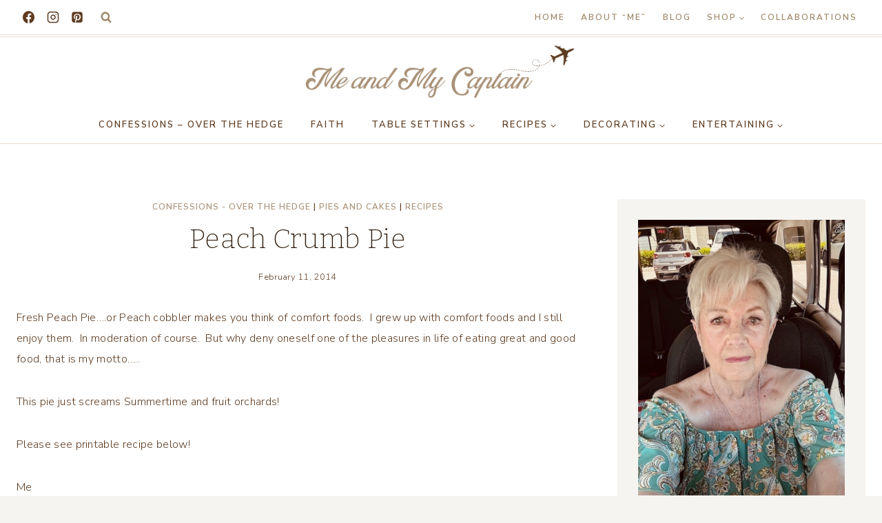

--- FILE ---
content_type: text/html; charset=UTF-8
request_url: https://meandmycaptain.com/2014/02/peach-pie/
body_size: 36581
content:
<!doctype html>
<html lang="en" class="no-js" itemtype="https://schema.org/Blog" itemscope>
<head>
	<meta charset="UTF-8">
	<meta name="viewport" content="width=device-width, initial-scale=1, minimum-scale=1">
	<meta name='robots' content='index, follow, max-image-preview:large, max-snippet:-1, max-video-preview:-1' />
	<style>img:is([sizes="auto" i], [sizes^="auto," i]) { contain-intrinsic-size: 3000px 1500px }</style>
	<script>window._wca = window._wca || [];</script>

	<!-- This site is optimized with the Yoast SEO plugin v26.8 - https://yoast.com/product/yoast-seo-wordpress/ -->
	<title>Peach Crumb Pie - Me and My Captain</title>
	<meta name="description" content="Top it with ice cream and you will absolutely love this pie." />
	<link rel="canonical" href="https://meandmycaptain.com/2014/02/peach-pie/" />
	<meta name="author" content="Kari" />
	<meta name="twitter:label1" content="Written by" />
	<meta name="twitter:data1" content="Kari" />
	<script type="application/ld+json" class="yoast-schema-graph">{"@context":"https://schema.org","@graph":[{"@type":"Article","@id":"https://meandmycaptain.com/2014/02/peach-pie/#article","isPartOf":{"@id":"https://meandmycaptain.com/2014/02/peach-pie/"},"author":{"name":"Kari","@id":"https://meandmycaptain.com/#/schema/person/2745d3af6516bdb6b22e2191a476bb1c"},"headline":"Peach Crumb Pie","datePublished":"2014-02-11T06:25:06+00:00","dateModified":"2017-08-27T02:55:25+00:00","mainEntityOfPage":{"@id":"https://meandmycaptain.com/2014/02/peach-pie/"},"wordCount":70,"commentCount":0,"publisher":{"@id":"https://meandmycaptain.com/#organization"},"keywords":["Pies","Recipes"],"articleSection":["Confessions - Over the Hedge","Pies And Cakes","Recipes"],"inLanguage":"en","potentialAction":[{"@type":"CommentAction","name":"Comment","target":["https://meandmycaptain.com/2014/02/peach-pie/#respond"]}]},{"@type":"WebPage","@id":"https://meandmycaptain.com/2014/02/peach-pie/","url":"https://meandmycaptain.com/2014/02/peach-pie/","name":"Peach Crumb Pie - Me and My Captain","isPartOf":{"@id":"https://meandmycaptain.com/#website"},"datePublished":"2014-02-11T06:25:06+00:00","dateModified":"2017-08-27T02:55:25+00:00","description":"Top it with ice cream and you will absolutely love this pie.","breadcrumb":{"@id":"https://meandmycaptain.com/2014/02/peach-pie/#breadcrumb"},"inLanguage":"en","potentialAction":[{"@type":"ReadAction","target":["https://meandmycaptain.com/2014/02/peach-pie/"]}]},{"@type":"BreadcrumbList","@id":"https://meandmycaptain.com/2014/02/peach-pie/#breadcrumb","itemListElement":[{"@type":"ListItem","position":1,"name":"Home","item":"https://meandmycaptain.com/"},{"@type":"ListItem","position":2,"name":"Blog","item":"https://meandmycaptain.com/blog/"},{"@type":"ListItem","position":3,"name":"Peach Crumb Pie"}]},{"@type":"WebSite","@id":"https://meandmycaptain.com/#website","url":"https://meandmycaptain.com/","name":"Me and My Captain","description":"Decorating, Tablescapes, Recipes &amp; Stories Over The Hedge","publisher":{"@id":"https://meandmycaptain.com/#organization"},"potentialAction":[{"@type":"SearchAction","target":{"@type":"EntryPoint","urlTemplate":"https://meandmycaptain.com/?s={search_term_string}"},"query-input":{"@type":"PropertyValueSpecification","valueRequired":true,"valueName":"search_term_string"}}],"inLanguage":"en"},{"@type":"Organization","@id":"https://meandmycaptain.com/#organization","name":"Me and My Captain","url":"https://meandmycaptain.com/","logo":{"@type":"ImageObject","inLanguage":"en","@id":"https://meandmycaptain.com/#/schema/logo/image/","url":"https://meandmycaptain.com/wp-content/uploads/2025/04/Me-And-My-Captain-Logo.png","contentUrl":"https://meandmycaptain.com/wp-content/uploads/2025/04/Me-And-My-Captain-Logo.png","width":1000,"height":195,"caption":"Me and My Captain"},"image":{"@id":"https://meandmycaptain.com/#/schema/logo/image/"},"sameAs":["https://www.facebook.com/Meandmycaptain/","https://x.com/karimiller2013","https://www.instagram.com/meandmycaptain/","https://www.pinterest.com/MeandMyCaptain/"]},{"@type":"Person","@id":"https://meandmycaptain.com/#/schema/person/2745d3af6516bdb6b22e2191a476bb1c","name":"Kari","image":{"@type":"ImageObject","inLanguage":"en","@id":"https://meandmycaptain.com/#/schema/person/image/","url":"https://secure.gravatar.com/avatar/d3d992772f37e7d3ea177cd8b974e98f5af98db82218b6361d05aa4f77c05970?s=96&r=g","contentUrl":"https://secure.gravatar.com/avatar/d3d992772f37e7d3ea177cd8b974e98f5af98db82218b6361d05aa4f77c05970?s=96&r=g","caption":"Kari"},"sameAs":["https://x.com/karimiller2013"],"url":"https://meandmycaptain.com/author/karirogersmiller/"}]}</script>
	<!-- / Yoast SEO plugin. -->


<!-- Hubbub v.1.36.3 https://morehubbub.com/ -->
<meta property="og:locale" content="en" />
<meta property="og:type" content="article" />
<meta property="og:title" content="Peach Crumb Pie" />
<meta property="og:description" content="Top it with ice cream and you will absolutely love this pie." />
<meta property="og:url" content="https://meandmycaptain.com/2014/02/peach-pie/" />
<meta property="og:site_name" content="Me and My Captain" />
<meta property="og:updated_time" content="2017-08-26T22:55:25+00:00" />
<meta property="article:published_time" content="2014-02-11T01:25:06+00:00" />
<meta property="article:modified_time" content="2017-08-26T22:55:25+00:00" />
<meta name="twitter:card" content="summary_large_image" />
<meta name="twitter:title" content="Peach Crumb Pie" />
<meta name="twitter:description" content="Top it with ice cream and you will absolutely love this pie." />
<meta class="flipboard-article" content="Top it with ice cream and you will absolutely love this pie." />
<meta name="twitter:creator" content="@karimiller2013" />
<!-- Hubbub v.1.36.3 https://morehubbub.com/ -->
<link rel='dns-prefetch' href='//stats.wp.com' />
<link rel='dns-prefetch' href='//secure.gravatar.com' />
<link rel='dns-prefetch' href='//widgets.wp.com' />
<link rel='dns-prefetch' href='//jetpack.wordpress.com' />
<link rel='dns-prefetch' href='//s0.wp.com' />
<link rel='dns-prefetch' href='//public-api.wordpress.com' />
<link rel='dns-prefetch' href='//0.gravatar.com' />
<link rel='dns-prefetch' href='//1.gravatar.com' />
<link rel='dns-prefetch' href='//2.gravatar.com' />
<link rel="alternate" type="application/rss+xml" title="Me and My Captain &raquo; Feed" href="https://meandmycaptain.com/feed/" />
<link rel="alternate" type="application/rss+xml" title="Me and My Captain &raquo; Comments Feed" href="https://meandmycaptain.com/comments/feed/" />
			<script>document.documentElement.classList.remove( 'no-js' );</script>
			<link rel="alternate" type="application/rss+xml" title="Me and My Captain &raquo; Peach Crumb Pie Comments Feed" href="https://meandmycaptain.com/2014/02/peach-pie/feed/" />
<script>(()=>{"use strict";const e=[400,500,600,700,800,900],t=e=>`wprm-min-${e}`,n=e=>`wprm-max-${e}`,s=new Set,o="ResizeObserver"in window,r=o?new ResizeObserver((e=>{for(const t of e)c(t.target)})):null,i=.5/(window.devicePixelRatio||1);function c(s){const o=s.getBoundingClientRect().width||0;for(let r=0;r<e.length;r++){const c=e[r],a=o<=c+i;o>c+i?s.classList.add(t(c)):s.classList.remove(t(c)),a?s.classList.add(n(c)):s.classList.remove(n(c))}}function a(e){s.has(e)||(s.add(e),r&&r.observe(e),c(e))}!function(e=document){e.querySelectorAll(".wprm-recipe").forEach(a)}();if(new MutationObserver((e=>{for(const t of e)for(const e of t.addedNodes)e instanceof Element&&(e.matches?.(".wprm-recipe")&&a(e),e.querySelectorAll?.(".wprm-recipe").forEach(a))})).observe(document.documentElement,{childList:!0,subtree:!0}),!o){let e=0;addEventListener("resize",(()=>{e&&cancelAnimationFrame(e),e=requestAnimationFrame((()=>s.forEach(c)))}),{passive:!0})}})();</script><script>
window._wpemojiSettings = {"baseUrl":"https:\/\/s.w.org\/images\/core\/emoji\/16.0.1\/72x72\/","ext":".png","svgUrl":"https:\/\/s.w.org\/images\/core\/emoji\/16.0.1\/svg\/","svgExt":".svg","source":{"concatemoji":"https:\/\/meandmycaptain.com\/wp-includes\/js\/wp-emoji-release.min.js?ver=22a853f2858eb12b5e6345470fa0bfec"}};
/*! This file is auto-generated */
!function(s,n){var o,i,e;function c(e){try{var t={supportTests:e,timestamp:(new Date).valueOf()};sessionStorage.setItem(o,JSON.stringify(t))}catch(e){}}function p(e,t,n){e.clearRect(0,0,e.canvas.width,e.canvas.height),e.fillText(t,0,0);var t=new Uint32Array(e.getImageData(0,0,e.canvas.width,e.canvas.height).data),a=(e.clearRect(0,0,e.canvas.width,e.canvas.height),e.fillText(n,0,0),new Uint32Array(e.getImageData(0,0,e.canvas.width,e.canvas.height).data));return t.every(function(e,t){return e===a[t]})}function u(e,t){e.clearRect(0,0,e.canvas.width,e.canvas.height),e.fillText(t,0,0);for(var n=e.getImageData(16,16,1,1),a=0;a<n.data.length;a++)if(0!==n.data[a])return!1;return!0}function f(e,t,n,a){switch(t){case"flag":return n(e,"\ud83c\udff3\ufe0f\u200d\u26a7\ufe0f","\ud83c\udff3\ufe0f\u200b\u26a7\ufe0f")?!1:!n(e,"\ud83c\udde8\ud83c\uddf6","\ud83c\udde8\u200b\ud83c\uddf6")&&!n(e,"\ud83c\udff4\udb40\udc67\udb40\udc62\udb40\udc65\udb40\udc6e\udb40\udc67\udb40\udc7f","\ud83c\udff4\u200b\udb40\udc67\u200b\udb40\udc62\u200b\udb40\udc65\u200b\udb40\udc6e\u200b\udb40\udc67\u200b\udb40\udc7f");case"emoji":return!a(e,"\ud83e\udedf")}return!1}function g(e,t,n,a){var r="undefined"!=typeof WorkerGlobalScope&&self instanceof WorkerGlobalScope?new OffscreenCanvas(300,150):s.createElement("canvas"),o=r.getContext("2d",{willReadFrequently:!0}),i=(o.textBaseline="top",o.font="600 32px Arial",{});return e.forEach(function(e){i[e]=t(o,e,n,a)}),i}function t(e){var t=s.createElement("script");t.src=e,t.defer=!0,s.head.appendChild(t)}"undefined"!=typeof Promise&&(o="wpEmojiSettingsSupports",i=["flag","emoji"],n.supports={everything:!0,everythingExceptFlag:!0},e=new Promise(function(e){s.addEventListener("DOMContentLoaded",e,{once:!0})}),new Promise(function(t){var n=function(){try{var e=JSON.parse(sessionStorage.getItem(o));if("object"==typeof e&&"number"==typeof e.timestamp&&(new Date).valueOf()<e.timestamp+604800&&"object"==typeof e.supportTests)return e.supportTests}catch(e){}return null}();if(!n){if("undefined"!=typeof Worker&&"undefined"!=typeof OffscreenCanvas&&"undefined"!=typeof URL&&URL.createObjectURL&&"undefined"!=typeof Blob)try{var e="postMessage("+g.toString()+"("+[JSON.stringify(i),f.toString(),p.toString(),u.toString()].join(",")+"));",a=new Blob([e],{type:"text/javascript"}),r=new Worker(URL.createObjectURL(a),{name:"wpTestEmojiSupports"});return void(r.onmessage=function(e){c(n=e.data),r.terminate(),t(n)})}catch(e){}c(n=g(i,f,p,u))}t(n)}).then(function(e){for(var t in e)n.supports[t]=e[t],n.supports.everything=n.supports.everything&&n.supports[t],"flag"!==t&&(n.supports.everythingExceptFlag=n.supports.everythingExceptFlag&&n.supports[t]);n.supports.everythingExceptFlag=n.supports.everythingExceptFlag&&!n.supports.flag,n.DOMReady=!1,n.readyCallback=function(){n.DOMReady=!0}}).then(function(){return e}).then(function(){var e;n.supports.everything||(n.readyCallback(),(e=n.source||{}).concatemoji?t(e.concatemoji):e.wpemoji&&e.twemoji&&(t(e.twemoji),t(e.wpemoji)))}))}((window,document),window._wpemojiSettings);
</script>
<link rel='stylesheet' id='stripe-main-styles-css' href='https://meandmycaptain.com/wp-content/mu-plugins/vendor/godaddy/mwc-core/assets/css/stripe-settings.css' media='all' />
<link rel='stylesheet' id='wprm-public-css' href='https://meandmycaptain.com/wp-content/plugins/wp-recipe-maker/dist/public-modern.css?ver=10.3.2' media='all' />
<style id='wp-emoji-styles-inline-css'>

	img.wp-smiley, img.emoji {
		display: inline !important;
		border: none !important;
		box-shadow: none !important;
		height: 1em !important;
		width: 1em !important;
		margin: 0 0.07em !important;
		vertical-align: -0.1em !important;
		background: none !important;
		padding: 0 !important;
	}
</style>
<link rel='stylesheet' id='wp-block-library-css' href='https://meandmycaptain.com/wp-includes/css/dist/block-library/style.min.css?ver=22a853f2858eb12b5e6345470fa0bfec' media='all' />
<style id='classic-theme-styles-inline-css'>
/*! This file is auto-generated */
.wp-block-button__link{color:#fff;background-color:#32373c;border-radius:9999px;box-shadow:none;text-decoration:none;padding:calc(.667em + 2px) calc(1.333em + 2px);font-size:1.125em}.wp-block-file__button{background:#32373c;color:#fff;text-decoration:none}
</style>
<link rel='stylesheet' id='mediaelement-css' href='https://meandmycaptain.com/wp-includes/js/mediaelement/mediaelementplayer-legacy.min.css?ver=4.2.17' media='all' />
<link rel='stylesheet' id='wp-mediaelement-css' href='https://meandmycaptain.com/wp-includes/js/mediaelement/wp-mediaelement.min.css?ver=22a853f2858eb12b5e6345470fa0bfec' media='all' />
<style id='jetpack-sharing-buttons-style-inline-css'>
.jetpack-sharing-buttons__services-list{display:flex;flex-direction:row;flex-wrap:wrap;gap:0;list-style-type:none;margin:5px;padding:0}.jetpack-sharing-buttons__services-list.has-small-icon-size{font-size:12px}.jetpack-sharing-buttons__services-list.has-normal-icon-size{font-size:16px}.jetpack-sharing-buttons__services-list.has-large-icon-size{font-size:24px}.jetpack-sharing-buttons__services-list.has-huge-icon-size{font-size:36px}@media print{.jetpack-sharing-buttons__services-list{display:none!important}}.editor-styles-wrapper .wp-block-jetpack-sharing-buttons{gap:0;padding-inline-start:0}ul.jetpack-sharing-buttons__services-list.has-background{padding:1.25em 2.375em}
</style>
<style id='global-styles-inline-css'>
:root{--wp--preset--aspect-ratio--square: 1;--wp--preset--aspect-ratio--4-3: 4/3;--wp--preset--aspect-ratio--3-4: 3/4;--wp--preset--aspect-ratio--3-2: 3/2;--wp--preset--aspect-ratio--2-3: 2/3;--wp--preset--aspect-ratio--16-9: 16/9;--wp--preset--aspect-ratio--9-16: 9/16;--wp--preset--color--black: #000000;--wp--preset--color--cyan-bluish-gray: #abb8c3;--wp--preset--color--white: #ffffff;--wp--preset--color--pale-pink: #f78da7;--wp--preset--color--vivid-red: #cf2e2e;--wp--preset--color--luminous-vivid-orange: #ff6900;--wp--preset--color--luminous-vivid-amber: #fcb900;--wp--preset--color--light-green-cyan: #7bdcb5;--wp--preset--color--vivid-green-cyan: #00d084;--wp--preset--color--pale-cyan-blue: #8ed1fc;--wp--preset--color--vivid-cyan-blue: #0693e3;--wp--preset--color--vivid-purple: #9b51e0;--wp--preset--color--theme-palette-1: var(--global-palette1);--wp--preset--color--theme-palette-2: var(--global-palette2);--wp--preset--color--theme-palette-3: var(--global-palette3);--wp--preset--color--theme-palette-4: var(--global-palette4);--wp--preset--color--theme-palette-5: var(--global-palette5);--wp--preset--color--theme-palette-6: var(--global-palette6);--wp--preset--color--theme-palette-7: var(--global-palette7);--wp--preset--color--theme-palette-8: var(--global-palette8);--wp--preset--color--theme-palette-9: var(--global-palette9);--wp--preset--color--theme-palette-10: var(--global-palette10);--wp--preset--color--theme-palette-11: var(--global-palette11);--wp--preset--color--theme-palette-12: var(--global-palette12);--wp--preset--color--theme-palette-13: var(--global-palette13);--wp--preset--color--theme-palette-14: var(--global-palette14);--wp--preset--color--theme-palette-15: var(--global-palette15);--wp--preset--gradient--vivid-cyan-blue-to-vivid-purple: linear-gradient(135deg,rgba(6,147,227,1) 0%,rgb(155,81,224) 100%);--wp--preset--gradient--light-green-cyan-to-vivid-green-cyan: linear-gradient(135deg,rgb(122,220,180) 0%,rgb(0,208,130) 100%);--wp--preset--gradient--luminous-vivid-amber-to-luminous-vivid-orange: linear-gradient(135deg,rgba(252,185,0,1) 0%,rgba(255,105,0,1) 100%);--wp--preset--gradient--luminous-vivid-orange-to-vivid-red: linear-gradient(135deg,rgba(255,105,0,1) 0%,rgb(207,46,46) 100%);--wp--preset--gradient--very-light-gray-to-cyan-bluish-gray: linear-gradient(135deg,rgb(238,238,238) 0%,rgb(169,184,195) 100%);--wp--preset--gradient--cool-to-warm-spectrum: linear-gradient(135deg,rgb(74,234,220) 0%,rgb(151,120,209) 20%,rgb(207,42,186) 40%,rgb(238,44,130) 60%,rgb(251,105,98) 80%,rgb(254,248,76) 100%);--wp--preset--gradient--blush-light-purple: linear-gradient(135deg,rgb(255,206,236) 0%,rgb(152,150,240) 100%);--wp--preset--gradient--blush-bordeaux: linear-gradient(135deg,rgb(254,205,165) 0%,rgb(254,45,45) 50%,rgb(107,0,62) 100%);--wp--preset--gradient--luminous-dusk: linear-gradient(135deg,rgb(255,203,112) 0%,rgb(199,81,192) 50%,rgb(65,88,208) 100%);--wp--preset--gradient--pale-ocean: linear-gradient(135deg,rgb(255,245,203) 0%,rgb(182,227,212) 50%,rgb(51,167,181) 100%);--wp--preset--gradient--electric-grass: linear-gradient(135deg,rgb(202,248,128) 0%,rgb(113,206,126) 100%);--wp--preset--gradient--midnight: linear-gradient(135deg,rgb(2,3,129) 0%,rgb(40,116,252) 100%);--wp--preset--font-size--small: var(--global-font-size-small);--wp--preset--font-size--medium: var(--global-font-size-medium);--wp--preset--font-size--large: var(--global-font-size-large);--wp--preset--font-size--x-large: 42px;--wp--preset--font-size--larger: var(--global-font-size-larger);--wp--preset--font-size--xxlarge: var(--global-font-size-xxlarge);--wp--preset--spacing--20: 0.44rem;--wp--preset--spacing--30: 0.67rem;--wp--preset--spacing--40: 1rem;--wp--preset--spacing--50: 1.5rem;--wp--preset--spacing--60: 2.25rem;--wp--preset--spacing--70: 3.38rem;--wp--preset--spacing--80: 5.06rem;--wp--preset--shadow--natural: 6px 6px 9px rgba(0, 0, 0, 0.2);--wp--preset--shadow--deep: 12px 12px 50px rgba(0, 0, 0, 0.4);--wp--preset--shadow--sharp: 6px 6px 0px rgba(0, 0, 0, 0.2);--wp--preset--shadow--outlined: 6px 6px 0px -3px rgba(255, 255, 255, 1), 6px 6px rgba(0, 0, 0, 1);--wp--preset--shadow--crisp: 6px 6px 0px rgba(0, 0, 0, 1);}:where(.is-layout-flex){gap: 0.5em;}:where(.is-layout-grid){gap: 0.5em;}body .is-layout-flex{display: flex;}.is-layout-flex{flex-wrap: wrap;align-items: center;}.is-layout-flex > :is(*, div){margin: 0;}body .is-layout-grid{display: grid;}.is-layout-grid > :is(*, div){margin: 0;}:where(.wp-block-columns.is-layout-flex){gap: 2em;}:where(.wp-block-columns.is-layout-grid){gap: 2em;}:where(.wp-block-post-template.is-layout-flex){gap: 1.25em;}:where(.wp-block-post-template.is-layout-grid){gap: 1.25em;}.has-black-color{color: var(--wp--preset--color--black) !important;}.has-cyan-bluish-gray-color{color: var(--wp--preset--color--cyan-bluish-gray) !important;}.has-white-color{color: var(--wp--preset--color--white) !important;}.has-pale-pink-color{color: var(--wp--preset--color--pale-pink) !important;}.has-vivid-red-color{color: var(--wp--preset--color--vivid-red) !important;}.has-luminous-vivid-orange-color{color: var(--wp--preset--color--luminous-vivid-orange) !important;}.has-luminous-vivid-amber-color{color: var(--wp--preset--color--luminous-vivid-amber) !important;}.has-light-green-cyan-color{color: var(--wp--preset--color--light-green-cyan) !important;}.has-vivid-green-cyan-color{color: var(--wp--preset--color--vivid-green-cyan) !important;}.has-pale-cyan-blue-color{color: var(--wp--preset--color--pale-cyan-blue) !important;}.has-vivid-cyan-blue-color{color: var(--wp--preset--color--vivid-cyan-blue) !important;}.has-vivid-purple-color{color: var(--wp--preset--color--vivid-purple) !important;}.has-black-background-color{background-color: var(--wp--preset--color--black) !important;}.has-cyan-bluish-gray-background-color{background-color: var(--wp--preset--color--cyan-bluish-gray) !important;}.has-white-background-color{background-color: var(--wp--preset--color--white) !important;}.has-pale-pink-background-color{background-color: var(--wp--preset--color--pale-pink) !important;}.has-vivid-red-background-color{background-color: var(--wp--preset--color--vivid-red) !important;}.has-luminous-vivid-orange-background-color{background-color: var(--wp--preset--color--luminous-vivid-orange) !important;}.has-luminous-vivid-amber-background-color{background-color: var(--wp--preset--color--luminous-vivid-amber) !important;}.has-light-green-cyan-background-color{background-color: var(--wp--preset--color--light-green-cyan) !important;}.has-vivid-green-cyan-background-color{background-color: var(--wp--preset--color--vivid-green-cyan) !important;}.has-pale-cyan-blue-background-color{background-color: var(--wp--preset--color--pale-cyan-blue) !important;}.has-vivid-cyan-blue-background-color{background-color: var(--wp--preset--color--vivid-cyan-blue) !important;}.has-vivid-purple-background-color{background-color: var(--wp--preset--color--vivid-purple) !important;}.has-black-border-color{border-color: var(--wp--preset--color--black) !important;}.has-cyan-bluish-gray-border-color{border-color: var(--wp--preset--color--cyan-bluish-gray) !important;}.has-white-border-color{border-color: var(--wp--preset--color--white) !important;}.has-pale-pink-border-color{border-color: var(--wp--preset--color--pale-pink) !important;}.has-vivid-red-border-color{border-color: var(--wp--preset--color--vivid-red) !important;}.has-luminous-vivid-orange-border-color{border-color: var(--wp--preset--color--luminous-vivid-orange) !important;}.has-luminous-vivid-amber-border-color{border-color: var(--wp--preset--color--luminous-vivid-amber) !important;}.has-light-green-cyan-border-color{border-color: var(--wp--preset--color--light-green-cyan) !important;}.has-vivid-green-cyan-border-color{border-color: var(--wp--preset--color--vivid-green-cyan) !important;}.has-pale-cyan-blue-border-color{border-color: var(--wp--preset--color--pale-cyan-blue) !important;}.has-vivid-cyan-blue-border-color{border-color: var(--wp--preset--color--vivid-cyan-blue) !important;}.has-vivid-purple-border-color{border-color: var(--wp--preset--color--vivid-purple) !important;}.has-vivid-cyan-blue-to-vivid-purple-gradient-background{background: var(--wp--preset--gradient--vivid-cyan-blue-to-vivid-purple) !important;}.has-light-green-cyan-to-vivid-green-cyan-gradient-background{background: var(--wp--preset--gradient--light-green-cyan-to-vivid-green-cyan) !important;}.has-luminous-vivid-amber-to-luminous-vivid-orange-gradient-background{background: var(--wp--preset--gradient--luminous-vivid-amber-to-luminous-vivid-orange) !important;}.has-luminous-vivid-orange-to-vivid-red-gradient-background{background: var(--wp--preset--gradient--luminous-vivid-orange-to-vivid-red) !important;}.has-very-light-gray-to-cyan-bluish-gray-gradient-background{background: var(--wp--preset--gradient--very-light-gray-to-cyan-bluish-gray) !important;}.has-cool-to-warm-spectrum-gradient-background{background: var(--wp--preset--gradient--cool-to-warm-spectrum) !important;}.has-blush-light-purple-gradient-background{background: var(--wp--preset--gradient--blush-light-purple) !important;}.has-blush-bordeaux-gradient-background{background: var(--wp--preset--gradient--blush-bordeaux) !important;}.has-luminous-dusk-gradient-background{background: var(--wp--preset--gradient--luminous-dusk) !important;}.has-pale-ocean-gradient-background{background: var(--wp--preset--gradient--pale-ocean) !important;}.has-electric-grass-gradient-background{background: var(--wp--preset--gradient--electric-grass) !important;}.has-midnight-gradient-background{background: var(--wp--preset--gradient--midnight) !important;}.has-small-font-size{font-size: var(--wp--preset--font-size--small) !important;}.has-medium-font-size{font-size: var(--wp--preset--font-size--medium) !important;}.has-large-font-size{font-size: var(--wp--preset--font-size--large) !important;}.has-x-large-font-size{font-size: var(--wp--preset--font-size--x-large) !important;}
:where(.wp-block-post-template.is-layout-flex){gap: 1.25em;}:where(.wp-block-post-template.is-layout-grid){gap: 1.25em;}
:where(.wp-block-columns.is-layout-flex){gap: 2em;}:where(.wp-block-columns.is-layout-grid){gap: 2em;}
:root :where(.wp-block-pullquote){font-size: 1.5em;line-height: 1.6;}
</style>
<link rel='stylesheet' id='yumprint-recipe-theme-layout-css' href='https://meandmycaptain.com/wp-content/plugins/recipe-card/css/layout.css?ver=22a853f2858eb12b5e6345470fa0bfec' media='all' />
<style id='woocommerce-inline-inline-css'>
.woocommerce form .form-row .required { visibility: visible; }
</style>
<link rel='stylesheet' id='wp-ulike-css' href='https://meandmycaptain.com/wp-content/plugins/wp-ulike/assets/css/wp-ulike.min.css?ver=4.8.3.1' media='all' />
<link rel='stylesheet' id='cmplz-general-css' href='https://meandmycaptain.com/wp-content/plugins/complianz-gdpr/assets/css/cookieblocker.min.css?ver=1765972643' media='all' />
<link rel='stylesheet' id='wp-components-css' href='https://meandmycaptain.com/wp-includes/css/dist/components/style.min.css?ver=22a853f2858eb12b5e6345470fa0bfec' media='all' />
<link rel='stylesheet' id='godaddy-styles-css' href='https://meandmycaptain.com/wp-content/mu-plugins/vendor/wpex/godaddy-launch/includes/Dependencies/GoDaddy/Styles/build/latest.css?ver=2.0.2' media='all' />
<link rel='stylesheet' id='kadence-global-css' href='https://meandmycaptain.com/wp-content/themes/kadence/assets/css/global.min.css?ver=1.4.3' media='all' />
<style id='kadence-global-inline-css'>
/* Kadence Base CSS */
:root{--global-palette1:#a99176;--global-palette2:#868451;--global-palette3:#2c1809;--global-palette4:#5e3c21;--global-palette5:#9c8363;--global-palette6:#ada291;--global-palette7:#e8ded4;--global-palette8:#f6f4f0;--global-palette9:#ffffff;--global-palette10:oklch(from var(--global-palette1) calc(l + 0.10 * (1 - l)) calc(c * 1.00) calc(h + 180) / 100%);--global-palette11:#13612e;--global-palette12:#1159af;--global-palette13:#b82105;--global-palette14:#f7630c;--global-palette15:#f5a524;--global-palette9rgb:255, 255, 255;--global-palette-highlight:var(--global-palette1);--global-palette-highlight-alt:var(--global-palette2);--global-palette-highlight-alt2:var(--global-palette9);--global-palette-btn-bg:var(--global-palette1);--global-palette-btn-bg-hover:var(--global-palette2);--global-palette-btn:var(--global-palette9);--global-palette-btn-hover:var(--global-palette9);--global-palette-btn-sec-bg:var(--global-palette7);--global-palette-btn-sec-bg-hover:var(--global-palette2);--global-palette-btn-sec:var(--global-palette3);--global-palette-btn-sec-hover:var(--global-palette9);--global-body-font-family:'Nunito Sans', var(--global-fallback-font);--global-heading-font-family:Bitter, var(--global-fallback-font);--global-primary-nav-font-family:inherit;--global-fallback-font:sans-serif;--global-display-fallback-font:sans-serif;--global-content-width:1290px;--global-content-wide-width:calc(1290px + 230px);--global-content-narrow-width:842px;--global-content-edge-padding:1.5rem;--global-content-boxed-padding:2rem;--global-calc-content-width:calc(1290px - var(--global-content-edge-padding) - var(--global-content-edge-padding) );--wp--style--global--content-size:var(--global-calc-content-width);}.wp-site-blocks{--global-vw:calc( 100vw - ( 0.5 * var(--scrollbar-offset)));}body{background:var(--global-palette8);}body, input, select, optgroup, textarea{font-style:normal;font-weight:300;font-size:16px;line-height:1.9;letter-spacing:0.02em;font-family:var(--global-body-font-family);color:var(--global-palette4);}.content-bg, body.content-style-unboxed .site{background:var(--global-palette9);}h1,h2,h3,h4,h5,h6{font-family:var(--global-heading-font-family);}h1{font-style:normal;font-weight:200;font-size:40px;line-height:1.5;color:var(--global-palette3);}h2{font-style:normal;font-weight:200;font-size:32px;line-height:1.5;color:var(--global-palette3);}h3{font-style:normal;font-weight:300;font-size:24px;line-height:1.5;color:var(--global-palette3);}h4{font-style:normal;font-weight:300;font-size:22px;line-height:1.5;color:var(--global-palette4);}h5{font-style:normal;font-weight:600;font-size:13px;line-height:1.5;letter-spacing:1.5px;font-family:'Nunito Sans', var(--global-fallback-font);text-transform:uppercase;color:var(--global-palette4);}h6{font-style:normal;font-weight:300;font-size:18px;line-height:1.5;color:var(--global-palette5);}.entry-hero .kadence-breadcrumbs{max-width:1290px;}.site-container, .site-header-row-layout-contained, .site-footer-row-layout-contained, .entry-hero-layout-contained, .comments-area, .alignfull > .wp-block-cover__inner-container, .alignwide > .wp-block-cover__inner-container{max-width:var(--global-content-width);}.content-width-narrow .content-container.site-container, .content-width-narrow .hero-container.site-container{max-width:var(--global-content-narrow-width);}@media all and (min-width: 1520px){.wp-site-blocks .content-container  .alignwide{margin-left:-115px;margin-right:-115px;width:unset;max-width:unset;}}@media all and (min-width: 1102px){.content-width-narrow .wp-site-blocks .content-container .alignwide{margin-left:-130px;margin-right:-130px;width:unset;max-width:unset;}}.content-style-boxed .wp-site-blocks .entry-content .alignwide{margin-left:calc( -1 * var( --global-content-boxed-padding ) );margin-right:calc( -1 * var( --global-content-boxed-padding ) );}.content-area{margin-top:5rem;margin-bottom:5rem;}@media all and (max-width: 1024px){.content-area{margin-top:3rem;margin-bottom:3rem;}}@media all and (max-width: 767px){.content-area{margin-top:2rem;margin-bottom:2rem;}}@media all and (max-width: 1024px){:root{--global-content-boxed-padding:2rem;}}@media all and (max-width: 767px){:root{--global-content-boxed-padding:1.5rem;}}.entry-content-wrap{padding:2rem;}@media all and (max-width: 1024px){.entry-content-wrap{padding:2rem;}}@media all and (max-width: 767px){.entry-content-wrap{padding:1.5rem;}}.entry.single-entry{box-shadow:0px 0px 0px 0px rgba(0,0,0,0.05);border-radius:0px 0px 0px 0px;}.entry.loop-entry{border-radius:0px 0px 0px 0px;box-shadow:0px 0px 0px 0px rgba(0,0,0,0);}.loop-entry .entry-content-wrap{padding:2rem;}@media all and (max-width: 1024px){.loop-entry .entry-content-wrap{padding:2rem;}}@media all and (max-width: 767px){.loop-entry .entry-content-wrap{padding:1.5rem;}}.has-sidebar:not(.has-left-sidebar) .content-container{grid-template-columns:1fr 360px;}.has-sidebar.has-left-sidebar .content-container{grid-template-columns:360px 1fr;}.primary-sidebar.widget-area .widget{margin-bottom:3em;color:var(--global-palette4);}.primary-sidebar.widget-area .widget-title{font-style:normal;font-weight:600;font-size:12px;line-height:1.5;font-family:'Nunito Sans', var(--global-fallback-font);text-transform:uppercase;color:var(--global-palette3);}.primary-sidebar.widget-area .sidebar-inner-wrap a:where(:not(.button):not(.wp-block-button__link):not(.wp-element-button)){color:var(--global-palette2);}.primary-sidebar.widget-area{background:var(--global-palette8);padding:30px 30px 30px 30px;}button, .button, .wp-block-button__link, input[type="button"], input[type="reset"], input[type="submit"], .fl-button, .elementor-button-wrapper .elementor-button, .wc-block-components-checkout-place-order-button, .wc-block-cart__submit{font-style:normal;font-weight:600;font-size:12px;letter-spacing:2px;font-family:'Nunito Sans', var(--global-fallback-font);text-transform:uppercase;border-radius:0px;padding:15px 25px 15px 25px;box-shadow:0px 0px 0px -7px rgba(0,0,0,0);}.wp-block-button.is-style-outline .wp-block-button__link{padding:15px 25px 15px 25px;}button:hover, button:focus, button:active, .button:hover, .button:focus, .button:active, .wp-block-button__link:hover, .wp-block-button__link:focus, .wp-block-button__link:active, input[type="button"]:hover, input[type="button"]:focus, input[type="button"]:active, input[type="reset"]:hover, input[type="reset"]:focus, input[type="reset"]:active, input[type="submit"]:hover, input[type="submit"]:focus, input[type="submit"]:active, .elementor-button-wrapper .elementor-button:hover, .elementor-button-wrapper .elementor-button:focus, .elementor-button-wrapper .elementor-button:active, .wc-block-cart__submit:hover{box-shadow:0px 15px 25px -7px rgba(0,0,0,0.1);}.kb-button.kb-btn-global-outline.kb-btn-global-inherit{padding-top:calc(15px - 2px);padding-right:calc(25px - 2px);padding-bottom:calc(15px - 2px);padding-left:calc(25px - 2px);}button.button-style-secondary, .button.button-style-secondary, .wp-block-button__link.button-style-secondary, input[type="button"].button-style-secondary, input[type="reset"].button-style-secondary, input[type="submit"].button-style-secondary, .fl-button.button-style-secondary, .elementor-button-wrapper .elementor-button.button-style-secondary, .wc-block-components-checkout-place-order-button.button-style-secondary, .wc-block-cart__submit.button-style-secondary{font-style:normal;font-weight:600;font-size:12px;letter-spacing:2px;font-family:'Nunito Sans', var(--global-fallback-font);text-transform:uppercase;}@media all and (min-width: 1025px){.transparent-header .entry-hero .entry-hero-container-inner{padding-top:calc(50px + 100px + 54px);}}@media all and (max-width: 1024px){.mobile-transparent-header .entry-hero .entry-hero-container-inner{padding-top:100px;}}@media all and (max-width: 767px){.mobile-transparent-header .entry-hero .entry-hero-container-inner{padding-top:100px;}}.post-title .entry-taxonomies, .post-title .entry-taxonomies a{font-style:normal;font-weight:600;font-size:12px;letter-spacing:1px;}.entry-hero.post-hero-section .entry-header{min-height:200px;}.loop-entry.type-post h2.entry-title{font-style:normal;font-size:35px;color:var(--global-palette4);}.loop-entry.type-post .entry-taxonomies{font-style:normal;font-weight:600;font-size:12px;text-transform:uppercase;}.loop-entry.type-post .entry-meta{font-style:normal;font-weight:300;}
/* Kadence Header CSS */
@media all and (max-width: 1024px){.mobile-transparent-header #masthead{position:absolute;left:0px;right:0px;z-index:100;}.kadence-scrollbar-fixer.mobile-transparent-header #masthead{right:var(--scrollbar-offset,0);}.mobile-transparent-header #masthead, .mobile-transparent-header .site-top-header-wrap .site-header-row-container-inner, .mobile-transparent-header .site-main-header-wrap .site-header-row-container-inner, .mobile-transparent-header .site-bottom-header-wrap .site-header-row-container-inner{background:transparent;}.site-header-row-tablet-layout-fullwidth, .site-header-row-tablet-layout-standard{padding:0px;}}@media all and (min-width: 1025px){.transparent-header #masthead{position:absolute;left:0px;right:0px;z-index:100;}.transparent-header.kadence-scrollbar-fixer #masthead{right:var(--scrollbar-offset,0);}.transparent-header #masthead, .transparent-header .site-top-header-wrap .site-header-row-container-inner, .transparent-header .site-main-header-wrap .site-header-row-container-inner, .transparent-header .site-bottom-header-wrap .site-header-row-container-inner{background:transparent;}}.site-branding a.brand img{max-width:400px;}.site-branding a.brand img.svg-logo-image{width:400px;}@media all and (max-width: 767px){.site-branding a.brand img{max-width:190px;}.site-branding a.brand img.svg-logo-image{width:190px;}}.site-branding{padding:0px 0px 0px 0px;}#masthead, #masthead .kadence-sticky-header.item-is-fixed:not(.item-at-start):not(.site-header-row-container):not(.site-main-header-wrap), #masthead .kadence-sticky-header.item-is-fixed:not(.item-at-start) > .site-header-row-container-inner{background:#ffffff;}.site-main-header-wrap .site-header-row-container-inner{border-bottom:3px none var(--global-palette7);}.site-main-header-inner-wrap{min-height:100px;}.site-top-header-wrap .site-header-row-container-inner{border-bottom:4px double var(--global-palette7);}.site-top-header-inner-wrap{min-height:50px;}.site-bottom-header-wrap .site-header-row-container-inner{border-bottom:1px solid var(--global-palette7);}.site-bottom-header-inner-wrap{min-height:54px;}#masthead .kadence-sticky-header.item-is-fixed:not(.item-at-start):not(.site-header-row-container):not(.item-hidden-above):not(.site-main-header-wrap), #masthead .kadence-sticky-header.item-is-fixed:not(.item-at-start):not(.item-hidden-above) > .site-header-row-container-inner{border-bottom:3px double var(--global-palette7);}.site-main-header-wrap.site-header-row-container.site-header-focus-item.site-header-row-layout-standard.kadence-sticky-header.item-is-fixed.item-is-stuck, .site-header-upper-inner-wrap.kadence-sticky-header.item-is-fixed.item-is-stuck, .site-header-inner-wrap.kadence-sticky-header.item-is-fixed.item-is-stuck, .site-top-header-wrap.site-header-row-container.site-header-focus-item.site-header-row-layout-standard.kadence-sticky-header.item-is-fixed.item-is-stuck, .site-bottom-header-wrap.site-header-row-container.site-header-focus-item.site-header-row-layout-standard.kadence-sticky-header.item-is-fixed.item-is-stuck{box-shadow:0px 0px 0px 0px rgba(0,0,0,0);}.header-navigation[class*="header-navigation-style-underline"] .header-menu-container.primary-menu-container>ul>li>a:after{width:calc( 100% - 3em);}.main-navigation .primary-menu-container > ul > li.menu-item > a{padding-left:calc(3em / 2);padding-right:calc(3em / 2);padding-top:1em;padding-bottom:1em;color:var(--global-palette4);}.main-navigation .primary-menu-container > ul > li.menu-item .dropdown-nav-special-toggle{right:calc(3em / 2);}.main-navigation .primary-menu-container > ul li.menu-item > a{font-style:normal;font-weight:600;font-size:13px;letter-spacing:2px;text-transform:uppercase;}.main-navigation .primary-menu-container > ul > li.menu-item > a:hover{color:var(--global-palette-highlight);}.main-navigation .primary-menu-container > ul > li.menu-item.current-menu-item > a{color:var(--global-palette3);}.header-navigation[class*="header-navigation-style-underline"] .header-menu-container.secondary-menu-container>ul>li>a:after{width:calc( 100% - 1.95em);}.secondary-navigation .secondary-menu-container > ul > li.menu-item > a{padding-left:calc(1.95em / 2);padding-right:calc(1.95em / 2);padding-top:0.6em;padding-bottom:0.6em;color:var(--global-palette5);}.secondary-navigation .primary-menu-container > ul > li.menu-item .dropdown-nav-special-toggle{right:calc(1.95em / 2);}.secondary-navigation .secondary-menu-container > ul li.menu-item > a{font-style:normal;font-weight:600;font-size:12px;letter-spacing:2px;text-transform:uppercase;}.secondary-navigation .secondary-menu-container > ul > li.menu-item > a:hover{color:var(--global-palette-highlight);}.secondary-navigation .secondary-menu-container > ul > li.menu-item.current-menu-item > a{color:var(--global-palette3);}.header-navigation .header-menu-container ul ul.sub-menu, .header-navigation .header-menu-container ul ul.submenu{background:var(--global-palette9);box-shadow:0px 1px 0px 1px var(--global-palette7);}.header-navigation .header-menu-container ul ul li.menu-item, .header-menu-container ul.menu > li.kadence-menu-mega-enabled > ul > li.menu-item > a{border-bottom:1px solid rgba(255,255,255,0.1);border-radius:0px 0px 0px 0px;}.header-navigation .header-menu-container ul ul li.menu-item > a{width:225px;padding-top:1em;padding-bottom:1em;color:var(--global-palette4);font-size:12px;}.header-navigation .header-menu-container ul ul li.menu-item > a:hover{color:var(--global-palette4);background:var(--global-palette7);border-radius:0px 0px 0px 0px;}.header-navigation .header-menu-container ul ul li.menu-item.current-menu-item > a{color:var(--global-palette4);background:var(--global-palette8);border-radius:0px 0px 0px 0px;}.mobile-toggle-open-container .menu-toggle-open, .mobile-toggle-open-container .menu-toggle-open:focus{color:var(--global-palette5);padding:0.4em 0.6em 0.4em 0.6em;font-size:14px;}.mobile-toggle-open-container .menu-toggle-open.menu-toggle-style-bordered{border:1px solid currentColor;}.mobile-toggle-open-container .menu-toggle-open .menu-toggle-icon{font-size:20px;}.mobile-toggle-open-container .menu-toggle-open:hover, .mobile-toggle-open-container .menu-toggle-open:focus-visible{color:var(--global-palette1);}.mobile-navigation ul li{font-style:normal;font-weight:600;font-size:12px;letter-spacing:3px;text-transform:uppercase;}.mobile-navigation ul li a{padding-top:1.5em;padding-bottom:1.5em;}.mobile-navigation ul li > a, .mobile-navigation ul li.menu-item-has-children > .drawer-nav-drop-wrap{color:var(--global-palette4);}.mobile-navigation ul li > a:hover, .mobile-navigation ul li.menu-item-has-children > .drawer-nav-drop-wrap:hover{color:var(--global-palette1);}.mobile-navigation ul li.current-menu-item > a, .mobile-navigation ul li.current-menu-item.menu-item-has-children > .drawer-nav-drop-wrap{color:var(--global-palette-highlight);}.mobile-navigation ul li.menu-item-has-children .drawer-nav-drop-wrap, .mobile-navigation ul li:not(.menu-item-has-children) a{border-bottom:1px solid var(--global-palette7);}.mobile-navigation:not(.drawer-navigation-parent-toggle-true) ul li.menu-item-has-children .drawer-nav-drop-wrap button{border-left:1px solid var(--global-palette7);}#mobile-drawer .drawer-inner, #mobile-drawer.popup-drawer-layout-fullwidth.popup-drawer-animation-slice .pop-portion-bg, #mobile-drawer.popup-drawer-layout-fullwidth.popup-drawer-animation-slice.pop-animated.show-drawer .drawer-inner{background:var(--global-palette8);}#mobile-drawer .drawer-header .drawer-toggle{padding:0.6em 0.15em 0.6em 0.15em;font-size:24px;}#mobile-drawer .drawer-header .drawer-toggle, #mobile-drawer .drawer-header .drawer-toggle:focus{color:var(--global-palette4);}#mobile-drawer .drawer-header .drawer-toggle:hover, #mobile-drawer .drawer-header .drawer-toggle:focus:hover{color:var(--global-palette1);}.header-social-wrap .header-social-inner-wrap{font-size:1.1em;gap:0.47em;}.header-social-wrap .header-social-inner-wrap .social-button{color:var(--global-palette4);background:var(--global-palette9);border:0px solid currentColor;border-radius:100px;}.header-social-wrap .header-social-inner-wrap .social-button:hover{color:var(--global-palette5);background:var(--global-palette9);}.search-toggle-open-container .search-toggle-open{color:var(--global-palette5);}.search-toggle-open-container .search-toggle-open.search-toggle-style-bordered{border:1px solid currentColor;}.search-toggle-open-container .search-toggle-open .search-toggle-icon{font-size:1.4em;}.search-toggle-open-container .search-toggle-open:hover, .search-toggle-open-container .search-toggle-open:focus{color:var(--global-palette-highlight);}#search-drawer .drawer-inner{background:rgba(232,222,212,0.8);}
/* Kadence Footer CSS */
.site-bottom-footer-wrap .site-footer-row-container-inner{border-top:3px double var(--global-palette7);}.site-bottom-footer-inner-wrap{padding-top:10px;padding-bottom:10px;grid-column-gap:30px;}.site-bottom-footer-inner-wrap .widget{margin-bottom:30px;}.site-bottom-footer-inner-wrap .site-footer-section:not(:last-child):after{border-right:0px none transparent;right:calc(-30px / 2);}#colophon .footer-navigation .footer-menu-container > ul > li > a{padding-left:calc(3em / 2);padding-right:calc(3em / 2);padding-top:calc(0.6em / 2);padding-bottom:calc(0.6em / 2);color:var(--global-palette3);}#colophon .footer-navigation .footer-menu-container > ul li a{font-style:normal;font-weight:600;font-size:12px;letter-spacing:2px;text-transform:uppercase;}#colophon .footer-navigation .footer-menu-container > ul li a:hover{color:var(--global-palette1);}#colophon .footer-navigation .footer-menu-container > ul li.current-menu-item > a{color:var(--global-palette3);}
/* Kadence Woo CSS */
.entry-hero.product-hero-section .entry-header{min-height:200px;}.product-title .single-category{font-weight:700;font-size:32px;line-height:1.5;color:var(--global-palette3);}.wp-site-blocks .product-hero-section .extra-title{font-weight:700;font-size:32px;line-height:1.5;}.woocommerce ul.products.woo-archive-btn-button .product-action-wrap .button:not(.kb-button), .woocommerce ul.products li.woo-archive-btn-button .button:not(.kb-button), .wc-block-grid__product.woo-archive-btn-button .product-details .wc-block-grid__product-add-to-cart .wp-block-button__link{border:2px none transparent;box-shadow:0px 0px 0px 0px rgba(0,0,0,0.0);}.woocommerce ul.products.woo-archive-btn-button .product-action-wrap .button:not(.kb-button):hover, .woocommerce ul.products li.woo-archive-btn-button .button:not(.kb-button):hover, .wc-block-grid__product.woo-archive-btn-button .product-details .wc-block-grid__product-add-to-cart .wp-block-button__link:hover{box-shadow:0px 0px 0px 0px rgba(0,0,0,0);}
</style>
<link rel='stylesheet' id='kadence-header-css' href='https://meandmycaptain.com/wp-content/themes/kadence/assets/css/header.min.css?ver=1.4.3' media='all' />
<link rel='stylesheet' id='kadence-content-css' href='https://meandmycaptain.com/wp-content/themes/kadence/assets/css/content.min.css?ver=1.4.3' media='all' />
<link rel='stylesheet' id='kadence-comments-css' href='https://meandmycaptain.com/wp-content/themes/kadence/assets/css/comments.min.css?ver=1.4.3' media='all' />
<link rel='stylesheet' id='kadence-sidebar-css' href='https://meandmycaptain.com/wp-content/themes/kadence/assets/css/sidebar.min.css?ver=1.4.3' media='all' />
<link rel='stylesheet' id='kadence-related-posts-css' href='https://meandmycaptain.com/wp-content/themes/kadence/assets/css/related-posts.min.css?ver=1.4.3' media='all' />
<link rel='stylesheet' id='kad-splide-css' href='https://meandmycaptain.com/wp-content/themes/kadence/assets/css/kadence-splide.min.css?ver=1.4.3' media='all' />
<link rel='stylesheet' id='kadence-woocommerce-css' href='https://meandmycaptain.com/wp-content/themes/kadence/assets/css/woocommerce.min.css?ver=1.4.3' media='all' />
<link rel='stylesheet' id='kadence-footer-css' href='https://meandmycaptain.com/wp-content/themes/kadence/assets/css/footer.min.css?ver=1.4.3' media='all' />
<link rel='stylesheet' id='dpsp-frontend-style-pro-css' href='https://meandmycaptain.com/wp-content/plugins/social-pug/assets/dist/style-frontend-pro.css?ver=1.36.3' media='all' />
<style id='dpsp-frontend-style-pro-inline-css'>

				@media screen and ( max-width : 720px ) {
					.dpsp-content-wrapper.dpsp-hide-on-mobile,
					.dpsp-share-text.dpsp-hide-on-mobile {
						display: none;
					}
					.dpsp-has-spacing .dpsp-networks-btns-wrapper li {
						margin:0 2% 10px 0;
					}
					.dpsp-network-btn.dpsp-has-label:not(.dpsp-has-count) {
						max-height: 40px;
						padding: 0;
						justify-content: center;
					}
					.dpsp-content-wrapper.dpsp-size-small .dpsp-network-btn.dpsp-has-label:not(.dpsp-has-count){
						max-height: 32px;
					}
					.dpsp-content-wrapper.dpsp-size-large .dpsp-network-btn.dpsp-has-label:not(.dpsp-has-count){
						max-height: 46px;
					}
				}
			
							.dpsp-button-style-3 .dpsp-networks-btns-content.dpsp-networks-btns-wrapper .dpsp-network-btn:not(:hover):not(:active) {
								--customNetworkColor: #55c7cf;
								--customNetworkHoverColor: #f6748e;
								border-color: #55c7cf;
								color: #55c7cf;
							}
							.dpsp-button-style-3 .dpsp-networks-btns-content.dpsp-networks-btns-wrapper .dpsp-network-btn .dpsp-network-icon {
								background: #55c7cf;
								border-color: #55c7cf;
							}
						
							.dpsp-button-style-3 .dpsp-networks-btns-content.dpsp-networks-btns-wrapper .dpsp-network-btn:hover .dpsp-network-icon,
							.dpsp-button-style-3 .dpsp-networks-btns-content.dpsp-networks-btns-wrapper .dpsp-network-btn:focus .dpsp-network-icon,
							.dpsp-button-style-3 .dpsp-networks-btns-content.dpsp-networks-btns-wrapper .dpsp-network-btn:focus,
							.dpsp-button-style-3 .dpsp-networks-btns-content.dpsp-networks-btns-wrapper .dpsp-network-btn:hover {
								border-color: #f6748e !important;
								background: #f6748e !important;
							}
						.dpsp-networks-btns-wrapper.dpsp-networks-btns-content .dpsp-network-btn {--networkHover: rgba(246, 116, 142, 0.4); --networkAccent: rgba(246, 116, 142, 1);}
</style>
<link rel='stylesheet' id='simple-social-icons-font-css' href='https://meandmycaptain.com/wp-content/plugins/simple-social-icons/css/style.css?ver=4.0.0' media='all' />
<link rel='stylesheet' id='open-sans-css' href='https://fonts.googleapis.com/css?family=Open+Sans%3A300italic%2C400italic%2C600italic%2C300%2C400%2C600&#038;subset=latin%2Clatin-ext&#038;display=fallback&#038;ver=6.8.3' media='all' />
<link rel='stylesheet' id='jetpack_likes-css' href='https://meandmycaptain.com/wp-content/plugins/jetpack/modules/likes/style.css?ver=15.4' media='all' />
<link rel='stylesheet' id='sage-style-css' href='https://meandmycaptain.com/wp-content/themes/restored316-sage/style.css?ver=1_0_1' media='all' />
<style id='kadence-blocks-global-variables-inline-css'>
:root {--global-kb-font-size-sm:clamp(0.8rem, 0.73rem + 0.217vw, 0.9rem);--global-kb-font-size-md:clamp(1.1rem, 0.995rem + 0.326vw, 1.25rem);--global-kb-font-size-lg:clamp(1.75rem, 1.576rem + 0.543vw, 2rem);--global-kb-font-size-xl:clamp(2.25rem, 1.728rem + 1.63vw, 3rem);--global-kb-font-size-xxl:clamp(2.5rem, 1.456rem + 3.26vw, 4rem);--global-kb-font-size-xxxl:clamp(2.75rem, 0.489rem + 7.065vw, 6rem);}
</style>
<script src="https://meandmycaptain.com/wp-includes/js/jquery/jquery.min.js?ver=3.7.1" id="jquery-core-js"></script>
<script src="https://meandmycaptain.com/wp-includes/js/jquery/jquery-migrate.min.js?ver=3.4.1" id="jquery-migrate-js"></script>
<script src="https://meandmycaptain.com/wp-content/plugins/recipe-card/js/post.js?ver=22a853f2858eb12b5e6345470fa0bfec" id="yumprint-recipe-post-js"></script>
<script src="https://meandmycaptain.com/wp-content/plugins/woocommerce/assets/js/jquery-blockui/jquery.blockUI.min.js?ver=2.7.0-wc.10.4.3" id="wc-jquery-blockui-js" defer data-wp-strategy="defer"></script>
<script id="wc-add-to-cart-js-extra">
var wc_add_to_cart_params = {"ajax_url":"\/wp-admin\/admin-ajax.php","wc_ajax_url":"\/?wc-ajax=%%endpoint%%","i18n_view_cart":"View cart","cart_url":"https:\/\/meandmycaptain.com\/cart\/","is_cart":"","cart_redirect_after_add":"no"};
</script>
<script src="https://meandmycaptain.com/wp-content/plugins/woocommerce/assets/js/frontend/add-to-cart.min.js?ver=10.4.3" id="wc-add-to-cart-js" defer data-wp-strategy="defer"></script>
<script src="https://meandmycaptain.com/wp-content/plugins/woocommerce/assets/js/js-cookie/js.cookie.min.js?ver=2.1.4-wc.10.4.3" id="wc-js-cookie-js" defer data-wp-strategy="defer"></script>
<script id="woocommerce-js-extra">
var woocommerce_params = {"ajax_url":"\/wp-admin\/admin-ajax.php","wc_ajax_url":"\/?wc-ajax=%%endpoint%%","i18n_password_show":"Show password","i18n_password_hide":"Hide password"};
</script>
<script src="https://meandmycaptain.com/wp-content/plugins/woocommerce/assets/js/frontend/woocommerce.min.js?ver=10.4.3" id="woocommerce-js" defer data-wp-strategy="defer"></script>
<script type="text/plain" data-service="jetpack-statistics" data-category="statistics" data-cmplz-src="https://stats.wp.com/s-202604.js" id="woocommerce-analytics-js" defer data-wp-strategy="defer"></script>
<link rel="https://api.w.org/" href="https://meandmycaptain.com/wp-json/" /><link rel="alternate" title="JSON" type="application/json" href="https://meandmycaptain.com/wp-json/wp/v2/posts/2203" /><link rel="EditURI" type="application/rsd+xml" title="RSD" href="https://meandmycaptain.com/xmlrpc.php?rsd" />
<link rel="alternate" title="oEmbed (JSON)" type="application/json+oembed" href="https://meandmycaptain.com/wp-json/oembed/1.0/embed?url=https%3A%2F%2Fmeandmycaptain.com%2F2014%2F02%2Fpeach-pie%2F" />
<link rel="alternate" title="oEmbed (XML)" type="text/xml+oembed" href="https://meandmycaptain.com/wp-json/oembed/1.0/embed?url=https%3A%2F%2Fmeandmycaptain.com%2F2014%2F02%2Fpeach-pie%2F&#038;format=xml" />
<script async src="//pagead2.googlesyndication.com/pagead/js/adsbygoogle.js"></script>
<script>
  (adsbygoogle = window.adsbygoogle || []).push({
    google_ad_client: "ca-pub-5247660489933746",
    enable_page_level_ads: true
  });
</script><script type="text/javascript">
	window.yumprintRecipePlugin = "https://meandmycaptain.com/wp-content/plugins/recipe-card";
	window.yumprintRecipeAjaxUrl = "https://meandmycaptain.com/wp-admin/admin-ajax.php";
	window.yumprintRecipeUrl = "https://meandmycaptain.com/";
</script><!--[if lte IE 8]>
<script type="text/javascript">
    window.yumprintRecipeDisabled = true;
</script>
<![endif]-->
<style type="text/css">	@import url(https://fonts.googleapis.com/css?family=Great+Vibes);    .blog-yumprint-recipe .blog-yumprint-recipe-title {
    	color: #104386;
    }
    .blog-yumprint-recipe .blog-yumprint-subheader, .blog-yumprint-recipe .blog-yumprint-infobar-section-title, .blog-yumprint-recipe .blog-yumprint-infobox-section-title, .blog-yumprint-nutrition-section-title {
        color: #104386;
    }
    .blog-yumprint-recipe .blog-yumprint-save, .blog-yumprint-recipe .blog-yumprint-header .blog-yumprint-save a {
    	background-color: #FF6600;
    	color: #ffffff !important;
    }
    .blog-yumprint-recipe .blog-yumprint-save:hover, .blog-yumprint-recipe .blog-yumprint-header .blog-yumprint-save:hover a {
    	background-color: #ff8c40;
    }
    .blog-yumprint-recipe .blog-yumprint-adapted-link, .blog-yumprint-nutrition-more, .blog-yumprint-report-error {
        color: #FF6600;
    }
    .blog-yumprint-recipe .blog-yumprint-infobar-section-data, .blog-yumprint-recipe .blog-yumprint-infobox-section-data, .blog-yumprint-recipe .blog-yumprint-adapted, .blog-yumprint-recipe .blog-yumprint-author, .blog-yumprint-recipe .blog-yumprint-serves, .blog-yumprint-nutrition-section-data {
        color: #262626;
    }
    .blog-yumprint-recipe .blog-yumprint-recipe-summary, .blog-yumprint-recipe .blog-yumprint-ingredient-item, .blog-yumprint-recipe .blog-yumprint-method-item, .blog-yumprint-recipe .blog-yumprint-note-item, .blog-yumprint-write-review, .blog-yumprint-nutrition-box {
        color: #262626;
    }
    .blog-yumprint-write-review:hover, .blog-yumprint-nutrition-more:hover, .blog-yumprint-recipe .blog-yumprint-adapted-link:hover {
        color: #ff8c40;
    }
    .blog-yumprint-recipe .blog-yumprint-nutrition-bar:hover .blog-yumprint-nutrition-section-title {
        color: #1350a0;
    }
    .blog-yumprint-recipe .blog-yumprint-nutrition-bar:hover .blog-yumprint-nutrition-section-data {
        color: #404040;
    }

    .blog-yumprint-recipe .blog-yumprint-print {
    	background-color: #FF6600;
    	color: #ffffff;
    }
    .blog-yumprint-recipe .blog-yumprint-print:hover {
    	background-color: #ff8c40;
    }
    .blog-yumprint-recipe {
    	background-color: white;
    	border-color: black;
    	border-style: solid;
    	border-width: 1px;
    	border-radius: 0px;
    }
    .blog-yumprint-recipe .blog-yumprint-recipe-contents {
    	border-top-color: black;
    	border-top-width: 1px;
    	border-top-style: solid;
    }
    .blog-yumprint-recipe .blog-yumprint-info-bar, .blog-yumprint-recipe .blog-yumprint-nutrition-bar, .blog-yumprint-nutrition-border {
    	border-top-color: black;
    	border-top-width: 1px;
    	border-top-style: solid;
    }
    .blog-yumprint-nutrition-line, .blog-yumprint-nutrition-thick-line, .blog-yumprint-nutrition-very-thick-line {
    	border-top-color: black;
    }
    .blog-yumprint-recipe .blog-yumprint-info-box, .blog-yumprint-nutrition-box {
    	background-color: white;
    	border-color: black;
    	border-style: solid;
    	border-width: 1px;
    	border-radius: 0px;
    }
    .blog-yumprint-recipe .blog-yumprint-recipe-title {
		font-family: Great Vibes, Helvetica Neue, Helvetica, Tahoma, Sans Serif, Sans;
		font-size: 36px;
		font-weight: normal;
		font-style: normal;
		text-transform: none;
		text-decoration: none;
    }
    .blog-yumprint-recipe .blog-yumprint-subheader {
		font-family: Georgia,Times,Times New Roman,serif, Helvetica Neue, Helvetica, Tahoma, Sans Serif, Sans;
		font-size: 20px;
		font-weight: normal;
		font-style: normal;
		text-transform: none;
		text-decoration: none;
    }
    .blog-yumprint-recipe .blog-yumprint-recipe-summary, .blog-yumprint-recipe .blog-yumprint-ingredients, .blog-yumprint-recipe .blog-yumprint-methods, .blog-yumprint-recipe .blog-yumprint-notes, .blog-yumprint-write-review, .blog-yumprint-nutrition-box {
		font-family: Georgia,Times,Times New Roman,serif, Helvetica Neue, Helvetica, Tahoma, Sans Serif, Sans;
		font-size: 14px;
		font-weight: normal;
		font-style: normal;
		text-transform: none;
		text-decoration: none;
    }
    .blog-yumprint-recipe .blog-yumprint-info-bar, .blog-yumprint-recipe .blog-yumprint-info-box, .blog-yumprint-recipe .blog-yumprint-adapted, .blog-yumprint-recipe .blog-yumprint-author, .blog-yumprint-recipe .blog-yumprint-serves, .blog-yumprint-recipe .blog-yumprint-infobar-section-title, .blog-yumprint-recipe .blog-yumprint-infobox-section-title,.blog-yumprint-recipe .blog-yumprint-nutrition-bar, .blog-yumprint-nutrition-section-title, .blog-yumprint-nutrition-more {
		font-family: Georgia,Times,Times New Roman,serif, Helvetica Neue, Helvetica, Tahoma, Sans Serif, Sans;
		font-size: 14px;
		font-weight: normal;
		font-style: normal;
		text-transform: none;
		text-decoration: none;
    }
    .blog-yumprint-recipe .blog-yumprint-action {
		font-family: Georgia,Times,Times New Roman,serif, Helvetica Neue, Helvetica, Tahoma, Sans Serif, Sans;
		font-size: 13px;
		font-weight: normal;
		font-style: normal;
		text-transform: none;
		text-decoration: none;
    }    .blog-yumprint-header {
        width: 100% !important;
    }    </style><style type="text/css"> .tippy-box[data-theme~="wprm"] { background-color: #333333; color: #FFFFFF; } .tippy-box[data-theme~="wprm"][data-placement^="top"] > .tippy-arrow::before { border-top-color: #333333; } .tippy-box[data-theme~="wprm"][data-placement^="bottom"] > .tippy-arrow::before { border-bottom-color: #333333; } .tippy-box[data-theme~="wprm"][data-placement^="left"] > .tippy-arrow::before { border-left-color: #333333; } .tippy-box[data-theme~="wprm"][data-placement^="right"] > .tippy-arrow::before { border-right-color: #333333; } .tippy-box[data-theme~="wprm"] a { color: #FFFFFF; } .wprm-comment-rating svg { width: 18px !important; height: 18px !important; } img.wprm-comment-rating { width: 90px !important; height: 18px !important; } body { --comment-rating-star-color: #343434; } body { --wprm-popup-font-size: 16px; } body { --wprm-popup-background: #ffffff; } body { --wprm-popup-title: #000000; } body { --wprm-popup-content: #444444; } body { --wprm-popup-button-background: #444444; } body { --wprm-popup-button-text: #ffffff; } body { --wprm-popup-accent: #747B2D; }</style><style type="text/css">.wprm-glossary-term {color: #5A822B;text-decoration: underline;cursor: help;}</style><style type="text/css">.wprm-recipe-template-chic {
    margin: 20px auto;
    background-color: #fafafa; /* wprm_background type=color */
    font-family: -apple-system, BlinkMacSystemFont, "Segoe UI", Roboto, Oxygen-Sans, Ubuntu, Cantarell, "Helvetica Neue", sans-serif; /* wprm_main_font_family type=font */
    font-size: 0.9em; /* wprm_main_font_size type=font_size */
    line-height: 1.5em; /* wprm_main_line_height type=font_size */
    color: #333333; /* wprm_main_text type=color */
    max-width: 650px; /* wprm_max_width type=size */
}
.wprm-recipe-template-chic a {
    color: #3498db; /* wprm_link type=color */
}
.wprm-recipe-template-chic p, .wprm-recipe-template-chic li {
    font-family: -apple-system, BlinkMacSystemFont, "Segoe UI", Roboto, Oxygen-Sans, Ubuntu, Cantarell, "Helvetica Neue", sans-serif; /* wprm_main_font_family type=font */
    font-size: 1em !important;
    line-height: 1.5em !important; /* wprm_main_line_height type=font_size */
}
.wprm-recipe-template-chic li {
    margin: 0 0 0 32px !important;
    padding: 0 !important;
}
.rtl .wprm-recipe-template-chic li {
    margin: 0 32px 0 0 !important;
}
.wprm-recipe-template-chic ol, .wprm-recipe-template-chic ul {
    margin: 0 !important;
    padding: 0 !important;
}
.wprm-recipe-template-chic br {
    display: none;
}
.wprm-recipe-template-chic .wprm-recipe-name,
.wprm-recipe-template-chic .wprm-recipe-header {
    font-family: -apple-system, BlinkMacSystemFont, "Segoe UI", Roboto, Oxygen-Sans, Ubuntu, Cantarell, "Helvetica Neue", sans-serif; /* wprm_header_font_family type=font */
    color: #000000; /* wprm_header_text type=color */
    line-height: 1.3em; /* wprm_header_line_height type=font_size */
}
.wprm-recipe-template-chic .wprm-recipe-header * {
    font-family: -apple-system, BlinkMacSystemFont, "Segoe UI", Roboto, Oxygen-Sans, Ubuntu, Cantarell, "Helvetica Neue", sans-serif; /* wprm_main_font_family type=font */
}
.wprm-recipe-template-chic h1,
.wprm-recipe-template-chic h2,
.wprm-recipe-template-chic h3,
.wprm-recipe-template-chic h4,
.wprm-recipe-template-chic h5,
.wprm-recipe-template-chic h6 {
    font-family: -apple-system, BlinkMacSystemFont, "Segoe UI", Roboto, Oxygen-Sans, Ubuntu, Cantarell, "Helvetica Neue", sans-serif; /* wprm_header_font_family type=font */
    color: #212121; /* wprm_header_text type=color */
    line-height: 1.3em; /* wprm_header_line_height type=font_size */
    margin: 0 !important;
    padding: 0 !important;
}
.wprm-recipe-template-chic .wprm-recipe-header {
    margin-top: 1.2em !important;
}
.wprm-recipe-template-chic h1 {
    font-size: 2em; /* wprm_h1_size type=font_size */
}
.wprm-recipe-template-chic h2 {
    font-size: 1.8em; /* wprm_h2_size type=font_size */
}
.wprm-recipe-template-chic h3 {
    font-size: 1.2em; /* wprm_h3_size type=font_size */
}
.wprm-recipe-template-chic h4 {
    font-size: 1em; /* wprm_h4_size type=font_size */
}
.wprm-recipe-template-chic h5 {
    font-size: 1em; /* wprm_h5_size type=font_size */
}
.wprm-recipe-template-chic h6 {
    font-size: 1em; /* wprm_h6_size type=font_size */
}.wprm-recipe-template-chic {
    font-size: 1em; /* wprm_main_font_size type=font_size */
	border-style: solid; /* wprm_border_style type=border */
	border-width: 1px; /* wprm_border_width type=size */
	border-color: #E0E0E0; /* wprm_border type=color */
    padding: 10px;
    background-color: #ffffff; /* wprm_background type=color */
    max-width: 950px; /* wprm_max_width type=size */
}
.wprm-recipe-template-chic a {
    color: #5A822B; /* wprm_link type=color */
}
.wprm-recipe-template-chic .wprm-recipe-name {
    line-height: 1.3em;
    font-weight: bold;
}
.wprm-recipe-template-chic .wprm-template-chic-buttons {
	clear: both;
    font-size: 0.9em;
    text-align: center;
}
.wprm-recipe-template-chic .wprm-template-chic-buttons .wprm-recipe-icon {
    margin-right: 5px;
}
.wprm-recipe-template-chic .wprm-recipe-header {
	margin-bottom: 0.5em !important;
}
.wprm-recipe-template-chic .wprm-nutrition-label-container {
	font-size: 0.9em;
}
.wprm-recipe-template-chic .wprm-call-to-action {
	border-radius: 3px;
}.wprm-recipe-template-snippet-basic-buttons {
    font-family: inherit; /* wprm_font_family type=font */
    font-size: 0.9em; /* wprm_font_size type=font_size */
    text-align: center; /* wprm_text_align type=align */
    margin-top: 0px; /* wprm_margin_top type=size */
    margin-bottom: 10px; /* wprm_margin_bottom type=size */
}
.wprm-recipe-template-snippet-basic-buttons a  {
    margin: 5px; /* wprm_margin_button type=size */
    margin: 5px; /* wprm_margin_button type=size */
}

.wprm-recipe-template-snippet-basic-buttons a:first-child {
    margin-left: 0;
}
.wprm-recipe-template-snippet-basic-buttons a:last-child {
    margin-right: 0;
}.wprm-recipe-template-compact-howto {
    margin: 20px auto;
    background-color: #fafafa; /* wprm_background type=color */
    font-family: -apple-system, BlinkMacSystemFont, "Segoe UI", Roboto, Oxygen-Sans, Ubuntu, Cantarell, "Helvetica Neue", sans-serif; /* wprm_main_font_family type=font */
    font-size: 0.9em; /* wprm_main_font_size type=font_size */
    line-height: 1.5em; /* wprm_main_line_height type=font_size */
    color: #333333; /* wprm_main_text type=color */
    max-width: 650px; /* wprm_max_width type=size */
}
.wprm-recipe-template-compact-howto a {
    color: #3498db; /* wprm_link type=color */
}
.wprm-recipe-template-compact-howto p, .wprm-recipe-template-compact-howto li {
    font-family: -apple-system, BlinkMacSystemFont, "Segoe UI", Roboto, Oxygen-Sans, Ubuntu, Cantarell, "Helvetica Neue", sans-serif; /* wprm_main_font_family type=font */
    font-size: 1em !important;
    line-height: 1.5em !important; /* wprm_main_line_height type=font_size */
}
.wprm-recipe-template-compact-howto li {
    margin: 0 0 0 32px !important;
    padding: 0 !important;
}
.rtl .wprm-recipe-template-compact-howto li {
    margin: 0 32px 0 0 !important;
}
.wprm-recipe-template-compact-howto ol, .wprm-recipe-template-compact-howto ul {
    margin: 0 !important;
    padding: 0 !important;
}
.wprm-recipe-template-compact-howto br {
    display: none;
}
.wprm-recipe-template-compact-howto .wprm-recipe-name,
.wprm-recipe-template-compact-howto .wprm-recipe-header {
    font-family: -apple-system, BlinkMacSystemFont, "Segoe UI", Roboto, Oxygen-Sans, Ubuntu, Cantarell, "Helvetica Neue", sans-serif; /* wprm_header_font_family type=font */
    color: #000000; /* wprm_header_text type=color */
    line-height: 1.3em; /* wprm_header_line_height type=font_size */
}
.wprm-recipe-template-compact-howto .wprm-recipe-header * {
    font-family: -apple-system, BlinkMacSystemFont, "Segoe UI", Roboto, Oxygen-Sans, Ubuntu, Cantarell, "Helvetica Neue", sans-serif; /* wprm_main_font_family type=font */
}
.wprm-recipe-template-compact-howto h1,
.wprm-recipe-template-compact-howto h2,
.wprm-recipe-template-compact-howto h3,
.wprm-recipe-template-compact-howto h4,
.wprm-recipe-template-compact-howto h5,
.wprm-recipe-template-compact-howto h6 {
    font-family: -apple-system, BlinkMacSystemFont, "Segoe UI", Roboto, Oxygen-Sans, Ubuntu, Cantarell, "Helvetica Neue", sans-serif; /* wprm_header_font_family type=font */
    color: #212121; /* wprm_header_text type=color */
    line-height: 1.3em; /* wprm_header_line_height type=font_size */
    margin: 0 !important;
    padding: 0 !important;
}
.wprm-recipe-template-compact-howto .wprm-recipe-header {
    margin-top: 1.2em !important;
}
.wprm-recipe-template-compact-howto h1 {
    font-size: 2em; /* wprm_h1_size type=font_size */
}
.wprm-recipe-template-compact-howto h2 {
    font-size: 1.8em; /* wprm_h2_size type=font_size */
}
.wprm-recipe-template-compact-howto h3 {
    font-size: 1.2em; /* wprm_h3_size type=font_size */
}
.wprm-recipe-template-compact-howto h4 {
    font-size: 1em; /* wprm_h4_size type=font_size */
}
.wprm-recipe-template-compact-howto h5 {
    font-size: 1em; /* wprm_h5_size type=font_size */
}
.wprm-recipe-template-compact-howto h6 {
    font-size: 1em; /* wprm_h6_size type=font_size */
}.wprm-recipe-template-compact-howto {
	border-style: solid; /* wprm_border_style type=border */
	border-width: 1px; /* wprm_border_width type=size */
	border-color: #777777; /* wprm_border type=color */
	border-radius: 0px; /* wprm_border_radius type=size */
	padding: 10px;
}</style>	<style>img#wpstats{display:none}</style>
		<link rel="pingback" href="https://meandmycaptain.com/xmlrpc.php">	<noscript><style>.woocommerce-product-gallery{ opacity: 1 !important; }</style></noscript>
	<meta name="hubbub-info" description="Hubbub 1.36.3"><link rel='stylesheet' id='kadence-fonts-gfonts-css' href='https://fonts.googleapis.com/css?family=Nunito%20Sans:300,700,200,600%7CBitter:200,300,600&#038;display=swap' media='all' />
		<style id="wp-custom-css">
			/* Mailchimp */
input[type="text"], input[type="email"] {
width: 100% !important;
text-align: center;
color: #000000 !important;
font-weight: 600 !important;
}
input[type="submit"] {
margin-top: 10px !important;
width: 100% !important;
}

.mc4wp-form-fields input {
border-radius: 0;
margin: 0 0 15px;
padding: 10px;
width: 100%
}
.mc4wp-form-fields input[type="email"] {
border: 1px solid var(--global-palette7);
}

/* Sidebar */
.primary-sidebar.widget-area .widget-title {
font-size: 17px !important;
text-align: center !important;
}		</style>
		</head>

<body data-rsssl=1 data-cmplz=1 class="wp-singular post-template-default single single-post postid-2203 single-format-standard wp-custom-logo wp-embed-responsive wp-theme-kadence wp-child-theme-restored316-sage theme-kadence woocommerce-no-js footer-on-bottom hide-focus-outline link-style-standard has-sidebar content-title-style-normal content-width-normal content-style-unboxed content-vertical-padding-show non-transparent-header mobile-non-transparent-header">
<div id="wrapper" class="site wp-site-blocks">
			<a class="skip-link screen-reader-text scroll-ignore" href="#main">Skip to content</a>
		<header id="masthead" class="site-header" role="banner" itemtype="https://schema.org/WPHeader" itemscope>
	<div id="main-header" class="site-header-wrap">
		<div class="site-header-inner-wrap">
			<div class="site-header-upper-wrap">
				<div class="site-header-upper-inner-wrap">
					<div class="site-top-header-wrap site-header-row-container site-header-focus-item site-header-row-layout-fullwidth" data-section="kadence_customizer_header_top">
	<div class="site-header-row-container-inner">
				<div class="site-container">
			<div class="site-top-header-inner-wrap site-header-row site-header-row-has-sides site-header-row-no-center">
									<div class="site-header-top-section-left site-header-section site-header-section-left">
						<div class="site-header-item site-header-focus-item" data-section="kadence_customizer_header_social">
	<div class="header-social-wrap"><div class="header-social-inner-wrap element-social-inner-wrap social-show-label-false social-style-filled"><a href="https://facebook.com/meandmycaptain" aria-label="Facebook" target="_blank" rel="noopener noreferrer"  class="social-button header-social-item social-link-facebook"><span class="kadence-svg-iconset"><svg class="kadence-svg-icon kadence-facebook-svg" fill="currentColor" version="1.1" xmlns="http://www.w3.org/2000/svg" width="32" height="32" viewBox="0 0 32 32"><title>Facebook</title><path d="M31.997 15.999c0-8.836-7.163-15.999-15.999-15.999s-15.999 7.163-15.999 15.999c0 7.985 5.851 14.604 13.499 15.804v-11.18h-4.062v-4.625h4.062v-3.525c0-4.010 2.389-6.225 6.043-6.225 1.75 0 3.581 0.313 3.581 0.313v3.937h-2.017c-1.987 0-2.607 1.233-2.607 2.498v3.001h4.437l-0.709 4.625h-3.728v11.18c7.649-1.2 13.499-7.819 13.499-15.804z"></path>
				</svg></span></a><a href="https://instagram.com/meandmycaptain" aria-label="Instagram" target="_blank" rel="noopener noreferrer"  class="social-button header-social-item social-link-instagram"><span class="kadence-svg-iconset"><svg class="kadence-svg-icon kadence-instagram-alt-svg" fill="currentColor" version="1.1" xmlns="http://www.w3.org/2000/svg" width="24" height="24" viewBox="0 0 24 24"><title>Instagram</title><path d="M7 1c-1.657 0-3.158 0.673-4.243 1.757s-1.757 2.586-1.757 4.243v10c0 1.657 0.673 3.158 1.757 4.243s2.586 1.757 4.243 1.757h10c1.657 0 3.158-0.673 4.243-1.757s1.757-2.586 1.757-4.243v-10c0-1.657-0.673-3.158-1.757-4.243s-2.586-1.757-4.243-1.757zM7 3h10c1.105 0 2.103 0.447 2.828 1.172s1.172 1.723 1.172 2.828v10c0 1.105-0.447 2.103-1.172 2.828s-1.723 1.172-2.828 1.172h-10c-1.105 0-2.103-0.447-2.828-1.172s-1.172-1.723-1.172-2.828v-10c0-1.105 0.447-2.103 1.172-2.828s1.723-1.172 2.828-1.172zM16.989 11.223c-0.15-0.972-0.571-1.857-1.194-2.567-0.754-0.861-1.804-1.465-3.009-1.644-0.464-0.074-0.97-0.077-1.477-0.002-1.366 0.202-2.521 0.941-3.282 1.967s-1.133 2.347-0.93 3.712 0.941 2.521 1.967 3.282 2.347 1.133 3.712 0.93 2.521-0.941 3.282-1.967 1.133-2.347 0.93-3.712zM15.011 11.517c0.122 0.82-0.1 1.609-0.558 2.227s-1.15 1.059-1.969 1.18-1.609-0.1-2.227-0.558-1.059-1.15-1.18-1.969 0.1-1.609 0.558-2.227 1.15-1.059 1.969-1.18c0.313-0.046 0.615-0.042 0.87-0.002 0.74 0.11 1.366 0.47 1.818 0.986 0.375 0.428 0.63 0.963 0.72 1.543zM17.5 7.5c0.552 0 1-0.448 1-1s-0.448-1-1-1-1 0.448-1 1 0.448 1 1 1z"></path>
				</svg></span></a><a href="http://pinterest.com/MeandMyCaptain" aria-label="Pinterest" target="_blank" rel="noopener noreferrer"  class="social-button header-social-item social-link-pinterest"><span class="kadence-svg-iconset"><svg class="kadence-svg-icon kadence-pinterest-svg" fill="currentColor" version="1.1" xmlns="http://www.w3.org/2000/svg" width="24" height="28" viewBox="0 0 24 28"><title>Pinterest</title><path d="M19.5 2c2.484 0 4.5 2.016 4.5 4.5v15c0 2.484-2.016 4.5-4.5 4.5h-11.328c0.516-0.734 1.359-2 1.687-3.281 0 0 0.141-0.531 0.828-3.266 0.422 0.797 1.625 1.484 2.906 1.484 3.813 0 6.406-3.484 6.406-8.141 0-3.516-2.984-6.797-7.516-6.797-5.641 0-8.484 4.047-8.484 7.422 0 2.031 0.781 3.844 2.438 4.531 0.266 0.109 0.516 0 0.594-0.297 0.047-0.203 0.172-0.734 0.234-0.953 0.078-0.297 0.047-0.406-0.172-0.656-0.469-0.578-0.781-1.297-0.781-2.344 0-3 2.25-5.672 5.844-5.672 3.187 0 4.937 1.937 4.937 4.547 0 3.422-1.516 6.312-3.766 6.312-1.234 0-2.172-1.031-1.875-2.297 0.359-1.5 1.047-3.125 1.047-4.203 0-0.969-0.516-1.781-1.594-1.781-1.266 0-2.281 1.313-2.281 3.063 0 0 0 1.125 0.375 1.891-1.297 5.5-1.531 6.469-1.531 6.469-0.344 1.437-0.203 3.109-0.109 3.969h-2.859c-2.484 0-4.5-2.016-4.5-4.5v-15c0-2.484 2.016-4.5 4.5-4.5h15z"></path>
				</svg></span></a></div></div></div><!-- data-section="header_social" -->
<div class="site-header-item site-header-focus-item" data-section="kadence_customizer_header_search">
		<div class="search-toggle-open-container">
						<button class="search-toggle-open drawer-toggle search-toggle-style-default" aria-label="View Search Form" aria-haspopup="dialog" aria-controls="search-drawer" data-toggle-target="#search-drawer" data-toggle-body-class="showing-popup-drawer-from-full" aria-expanded="false" data-set-focus="#search-drawer .search-field"
					>
						<span class="search-toggle-icon"><span class="kadence-svg-iconset"><svg aria-hidden="true" class="kadence-svg-icon kadence-search-svg" fill="currentColor" version="1.1" xmlns="http://www.w3.org/2000/svg" width="26" height="28" viewBox="0 0 26 28"><title>Search</title><path d="M18 13c0-3.859-3.141-7-7-7s-7 3.141-7 7 3.141 7 7 7 7-3.141 7-7zM26 26c0 1.094-0.906 2-2 2-0.531 0-1.047-0.219-1.406-0.594l-5.359-5.344c-1.828 1.266-4.016 1.937-6.234 1.937-6.078 0-11-4.922-11-11s4.922-11 11-11 11 4.922 11 11c0 2.219-0.672 4.406-1.937 6.234l5.359 5.359c0.359 0.359 0.578 0.875 0.578 1.406z"></path>
				</svg></span></span>
		</button>
	</div>
	</div><!-- data-section="header_search" -->
					</div>
																	<div class="site-header-top-section-right site-header-section site-header-section-right">
						<div class="site-header-item site-header-focus-item site-header-item-main-navigation header-navigation-layout-stretch-false header-navigation-layout-fill-stretch-false" data-section="kadence_customizer_secondary_navigation">
		<nav id="secondary-navigation" class="secondary-navigation header-navigation hover-to-open nav--toggle-sub header-navigation-style-standard header-navigation-dropdown-animation-fade-up" role="navigation" aria-label="Secondary">
					<div class="secondary-menu-container header-menu-container">
		<ul id="secondary-menu" class="menu"><li id="menu-item-18868" class="menu-item menu-item-type-custom menu-item-object-custom menu-item-home menu-item-18868"><a href="https://meandmycaptain.com">Home</a></li>
<li id="menu-item-18869" class="menu-item menu-item-type-post_type menu-item-object-page menu-item-18869"><a href="https://meandmycaptain.com/about-us/">About &#8220;Me&#8221;</a></li>
<li id="menu-item-18870" class="menu-item menu-item-type-post_type menu-item-object-page current_page_parent menu-item-18870"><a href="https://meandmycaptain.com/blog/">Blog</a></li>
<li id="menu-item-18872" class="menu-item menu-item-type-post_type menu-item-object-page menu-item-has-children menu-item-18872"><a href="https://meandmycaptain.com/shop/"><span class="nav-drop-title-wrap">Shop<span class="dropdown-nav-toggle"><span class="kadence-svg-iconset svg-baseline"><svg aria-hidden="true" class="kadence-svg-icon kadence-arrow-down-svg" fill="currentColor" version="1.1" xmlns="http://www.w3.org/2000/svg" width="24" height="24" viewBox="0 0 24 24"><title>Expand</title><path d="M5.293 9.707l6 6c0.391 0.391 1.024 0.391 1.414 0l6-6c0.391-0.391 0.391-1.024 0-1.414s-1.024-0.391-1.414 0l-5.293 5.293-5.293-5.293c-0.391-0.391-1.024-0.391-1.414 0s-0.391 1.024 0 1.414z"></path>
				</svg></span></span></span></a>
<ul class="sub-menu">
	<li id="menu-item-19259" class="menu-item menu-item-type-taxonomy menu-item-object-category menu-item-19259"><a href="https://meandmycaptain.com/category/shop/my-favorite-fashions/">My Favorite Fashions</a></li>
	<li id="menu-item-19260" class="menu-item menu-item-type-taxonomy menu-item-object-category menu-item-19260"><a href="https://meandmycaptain.com/category/shop/my-favorites-for-my-table/">My Favorites for My Table</a></li>
	<li id="menu-item-19261" class="menu-item menu-item-type-taxonomy menu-item-object-category menu-item-19261"><a href="https://meandmycaptain.com/category/shop/my-favorites-for-the-home/">My Favorites For The Home</a></li>
	<li id="menu-item-19009" class="menu-item menu-item-type-post_type menu-item-object-page menu-item-19009"><a href="https://meandmycaptain.com/cart/">Cart</a></li>
</ul>
</li>
<li id="menu-item-18871" class="menu-item menu-item-type-post_type menu-item-object-page menu-item-18871"><a rel="To My Wonderful Readers  I will from time to time be compensated in my partnerships with brands and products I truly LOVE  I will never accept payment or product in exchange for writing a positive review that is not an honest representation of my feelings I will never republish press releases as my own feelings I may refer to information provided to me by a company but not as my opinion Your trust is of paramount importance to me" href="https://meandmycaptain.com/contact/">Collaborations</a></li>
</ul>			</div>
	</nav><!-- #secondary-navigation -->
	</div><!-- data-section="secondary_navigation" -->
					</div>
							</div>
		</div>
	</div>
</div>
<div class="site-main-header-wrap site-header-row-container site-header-focus-item site-header-row-layout-standard kadence-sticky-header" data-section="kadence_customizer_header_main" data-shrink="true" data-shrink-height="70" data-reveal-scroll-up="false">
	<div class="site-header-row-container-inner">
				<div class="site-container">
			<div class="site-main-header-inner-wrap site-header-row site-header-row-only-center-column site-header-row-center-column">
													<div class="site-header-main-section-center site-header-section site-header-section-center">
						<div class="site-header-item site-header-focus-item" data-section="title_tagline">
	<div class="site-branding branding-layout-standard site-brand-logo-only"><a class="brand has-logo-image" href="https://meandmycaptain.com/" rel="home"><img width="1000" height="195" src="https://meandmycaptain.com/wp-content/uploads/2025/04/Me-And-My-Captain-Logo.png" class="custom-logo" alt="Elegant calligraphy text saying &#039;My Cafe&#039; with a beige color." decoding="async" fetchpriority="high" srcset="https://meandmycaptain.com/wp-content/uploads/2025/04/Me-And-My-Captain-Logo.png 1000w, https://meandmycaptain.com/wp-content/uploads/2025/04/Me-And-My-Captain-Logo-360x70.png 360w, https://meandmycaptain.com/wp-content/uploads/2025/04/Me-And-My-Captain-Logo-768x150.png 768w, https://meandmycaptain.com/wp-content/uploads/2025/04/Me-And-My-Captain-Logo-600x117.png 600w" sizes="(max-width: 1000px) 100vw, 1000px" data-attachment-id="80478" data-permalink="https://meandmycaptain.com/me-and-my-captain-logo/" data-orig-file="https://meandmycaptain.com/wp-content/uploads/2025/04/Me-And-My-Captain-Logo.png" data-orig-size="1000,195" data-comments-opened="1" data-image-meta="{&quot;aperture&quot;:&quot;0&quot;,&quot;credit&quot;:&quot;&quot;,&quot;camera&quot;:&quot;&quot;,&quot;caption&quot;:&quot;&quot;,&quot;created_timestamp&quot;:&quot;0&quot;,&quot;copyright&quot;:&quot;&quot;,&quot;focal_length&quot;:&quot;0&quot;,&quot;iso&quot;:&quot;0&quot;,&quot;shutter_speed&quot;:&quot;0&quot;,&quot;title&quot;:&quot;&quot;,&quot;orientation&quot;:&quot;0&quot;}" data-image-title="Elegant calligraphy text saying &#8216;My Cafe&#8217; with a beige color." data-image-description="" data-image-caption="" data-medium-file="https://meandmycaptain.com/wp-content/uploads/2025/04/Me-And-My-Captain-Logo-360x70.png" data-large-file="https://meandmycaptain.com/wp-content/uploads/2025/04/Me-And-My-Captain-Logo-360x70.png" /></a></div></div><!-- data-section="title_tagline" -->
					</div>
											</div>
		</div>
	</div>
</div>
				</div>
			</div>
			<div class="site-bottom-header-wrap site-header-row-container site-header-focus-item site-header-row-layout-standard" data-section="kadence_customizer_header_bottom">
	<div class="site-header-row-container-inner">
				<div class="site-container">
			<div class="site-bottom-header-inner-wrap site-header-row site-header-row-only-center-column site-header-row-center-column">
													<div class="site-header-bottom-section-center site-header-section site-header-section-center">
						<div class="site-header-item site-header-focus-item site-header-item-main-navigation header-navigation-layout-stretch-false header-navigation-layout-fill-stretch-false" data-section="kadence_customizer_primary_navigation">
		<nav id="site-navigation" class="main-navigation header-navigation hover-to-open nav--toggle-sub header-navigation-style-standard header-navigation-dropdown-animation-fade-up" role="navigation" aria-label="Primary">
			<div class="primary-menu-container header-menu-container">
	<ul id="primary-menu" class="menu"><li id="menu-item-19139" class="menu-item menu-item-type-taxonomy menu-item-object-category current-post-ancestor current-menu-parent current-post-parent menu-item-19139"><a href="https://meandmycaptain.com/category/confessions-over-the-hedge/">Confessions &#8211; Over the Hedge</a></li>
<li id="menu-item-80462" class="menu-item menu-item-type-taxonomy menu-item-object-category menu-item-80462"><a href="https://meandmycaptain.com/category/faith/">Faith</a></li>
<li id="menu-item-19140" class="menu-item menu-item-type-taxonomy menu-item-object-category menu-item-has-children menu-item-19140"><a href="https://meandmycaptain.com/category/tablescapes/"><span class="nav-drop-title-wrap">Table Settings<span class="dropdown-nav-toggle"><span class="kadence-svg-iconset svg-baseline"><svg aria-hidden="true" class="kadence-svg-icon kadence-arrow-down-svg" fill="currentColor" version="1.1" xmlns="http://www.w3.org/2000/svg" width="24" height="24" viewBox="0 0 24 24"><title>Expand</title><path d="M5.293 9.707l6 6c0.391 0.391 1.024 0.391 1.414 0l6-6c0.391-0.391 0.391-1.024 0-1.414s-1.024-0.391-1.414 0l-5.293 5.293-5.293-5.293c-0.391-0.391-1.024-0.391-1.414 0s-0.391 1.024 0 1.414z"></path>
				</svg></span></span></span></a>
<ul class="sub-menu">
	<li id="menu-item-19141" class="menu-item menu-item-type-taxonomy menu-item-object-category menu-item-has-children menu-item-19141"><a href="https://meandmycaptain.com/category/tablescapes/holiday/"><span class="nav-drop-title-wrap">Holiday<span class="dropdown-nav-toggle"><span class="kadence-svg-iconset svg-baseline"><svg aria-hidden="true" class="kadence-svg-icon kadence-arrow-down-svg" fill="currentColor" version="1.1" xmlns="http://www.w3.org/2000/svg" width="24" height="24" viewBox="0 0 24 24"><title>Expand</title><path d="M5.293 9.707l6 6c0.391 0.391 1.024 0.391 1.414 0l6-6c0.391-0.391 0.391-1.024 0-1.414s-1.024-0.391-1.414 0l-5.293 5.293-5.293-5.293c-0.391-0.391-1.024-0.391-1.414 0s-0.391 1.024 0 1.414z"></path>
				</svg></span></span></span></a>
	<ul class="sub-menu">
		<li id="menu-item-19142" class="menu-item menu-item-type-taxonomy menu-item-object-category menu-item-19142"><a href="https://meandmycaptain.com/category/tablescapes/holiday/new-years/">New Year&#8217;s</a></li>
		<li id="menu-item-19152" class="menu-item menu-item-type-taxonomy menu-item-object-category menu-item-19152"><a href="https://meandmycaptain.com/category/tablescapes/holiday/valentines-day/">Valentine&#8217;s Day</a></li>
		<li id="menu-item-19148" class="menu-item menu-item-type-taxonomy menu-item-object-category menu-item-19148"><a href="https://meandmycaptain.com/category/tablescapes/holiday/mardi-gras/">Mardi Gras</a></li>
		<li id="menu-item-19146" class="menu-item menu-item-type-taxonomy menu-item-object-category menu-item-19146"><a href="https://meandmycaptain.com/category/tablescapes/holiday/easter/">Easter</a></li>
		<li id="menu-item-19149" class="menu-item menu-item-type-taxonomy menu-item-object-category menu-item-19149"><a href="https://meandmycaptain.com/category/tablescapes/holiday/mothers-day-fathers-day/">Mother&#8217;s Day/Father&#8217;s Day</a></li>
		<li id="menu-item-19145" class="menu-item menu-item-type-taxonomy menu-item-object-category menu-item-19145"><a href="https://meandmycaptain.com/category/tablescapes/holiday/cinco-de-mayo/">Cinco de Mayo</a></li>
		<li id="menu-item-19143" class="menu-item menu-item-type-taxonomy menu-item-object-category menu-item-19143"><a href="https://meandmycaptain.com/category/tablescapes/holiday/4th-of-july/">4th of July</a></li>
		<li id="menu-item-19150" class="menu-item menu-item-type-taxonomy menu-item-object-category menu-item-19150"><a href="https://meandmycaptain.com/category/tablescapes/holiday/st-patricks-day/">St. Patrick&#8217;s Day</a></li>
		<li id="menu-item-19147" class="menu-item menu-item-type-taxonomy menu-item-object-category menu-item-19147"><a href="https://meandmycaptain.com/category/tablescapes/holiday/halloween/">Halloween</a></li>
		<li id="menu-item-19151" class="menu-item menu-item-type-taxonomy menu-item-object-category menu-item-19151"><a href="https://meandmycaptain.com/category/tablescapes/holiday/thanksgiving/">Thanksgiving</a></li>
		<li id="menu-item-19144" class="menu-item menu-item-type-taxonomy menu-item-object-category menu-item-19144"><a href="https://meandmycaptain.com/category/tablescapes/holiday/christmas/">Christmas</a></li>
	</ul>
</li>
	<li id="menu-item-19153" class="menu-item menu-item-type-taxonomy menu-item-object-category menu-item-has-children menu-item-19153"><a href="https://meandmycaptain.com/category/seasonal/"><span class="nav-drop-title-wrap">Seasonal<span class="dropdown-nav-toggle"><span class="kadence-svg-iconset svg-baseline"><svg aria-hidden="true" class="kadence-svg-icon kadence-arrow-down-svg" fill="currentColor" version="1.1" xmlns="http://www.w3.org/2000/svg" width="24" height="24" viewBox="0 0 24 24"><title>Expand</title><path d="M5.293 9.707l6 6c0.391 0.391 1.024 0.391 1.414 0l6-6c0.391-0.391 0.391-1.024 0-1.414s-1.024-0.391-1.414 0l-5.293 5.293-5.293-5.293c-0.391-0.391-1.024-0.391-1.414 0s-0.391 1.024 0 1.414z"></path>
				</svg></span></span></span></a>
	<ul class="sub-menu">
		<li id="menu-item-19155" class="menu-item menu-item-type-taxonomy menu-item-object-category menu-item-19155"><a href="https://meandmycaptain.com/category/seasonal/spring/">Spring</a></li>
		<li id="menu-item-19156" class="menu-item menu-item-type-taxonomy menu-item-object-category menu-item-19156"><a href="https://meandmycaptain.com/category/seasonal/summer/">Summer</a></li>
		<li id="menu-item-19154" class="menu-item menu-item-type-taxonomy menu-item-object-category menu-item-19154"><a href="https://meandmycaptain.com/category/seasonal/fall/">Fall</a></li>
		<li id="menu-item-19157" class="menu-item menu-item-type-taxonomy menu-item-object-category menu-item-19157"><a href="https://meandmycaptain.com/category/seasonal/winter/">Winter</a></li>
	</ul>
</li>
	<li id="menu-item-19158" class="menu-item menu-item-type-taxonomy menu-item-object-category menu-item-has-children menu-item-19158"><a href="https://meandmycaptain.com/category/tablescapes/themes-tablescapes/"><span class="nav-drop-title-wrap">Themes<span class="dropdown-nav-toggle"><span class="kadence-svg-iconset svg-baseline"><svg aria-hidden="true" class="kadence-svg-icon kadence-arrow-down-svg" fill="currentColor" version="1.1" xmlns="http://www.w3.org/2000/svg" width="24" height="24" viewBox="0 0 24 24"><title>Expand</title><path d="M5.293 9.707l6 6c0.391 0.391 1.024 0.391 1.414 0l6-6c0.391-0.391 0.391-1.024 0-1.414s-1.024-0.391-1.414 0l-5.293 5.293-5.293-5.293c-0.391-0.391-1.024-0.391-1.414 0s-0.391 1.024 0 1.414z"></path>
				</svg></span></span></span></a>
	<ul class="sub-menu">
		<li id="menu-item-19159" class="menu-item menu-item-type-taxonomy menu-item-object-category menu-item-19159"><a href="https://meandmycaptain.com/category/tablescapes/themes-tablescapes/alice-in-wonderland/">Alice in Wonderland</a></li>
		<li id="menu-item-19180" class="menu-item menu-item-type-taxonomy menu-item-object-category menu-item-19180"><a href="https://meandmycaptain.com/category/tablescapes/themes-tablescapes/movie-night/">Movie Night</a></li>
		<li id="menu-item-19160" class="menu-item menu-item-type-taxonomy menu-item-object-category menu-item-19160"><a href="https://meandmycaptain.com/category/tablescapes/themes-tablescapes/sherlock-holmes/">Sherlock Holmes</a></li>
		<li id="menu-item-19161" class="menu-item menu-item-type-taxonomy menu-item-object-category menu-item-19161"><a href="https://meandmycaptain.com/category/tablescapes/themes-tablescapes/summer-tablescape-in-black-n-blue/">Summer Tablescape in Black &#8216;n Blue</a></li>
		<li id="menu-item-19181" class="menu-item menu-item-type-taxonomy menu-item-object-category menu-item-19181"><a href="https://meandmycaptain.com/category/tablescapes/themes-tablescapes/summertime-breakfast/">Summertime Breakfast</a></li>
	</ul>
</li>
</ul>
</li>
<li id="menu-item-19326" class="menu-item menu-item-type-taxonomy menu-item-object-category current-post-ancestor current-menu-parent current-post-parent menu-item-has-children menu-item-19326"><a href="https://meandmycaptain.com/category/recipes/"><span class="nav-drop-title-wrap">Recipes<span class="dropdown-nav-toggle"><span class="kadence-svg-iconset svg-baseline"><svg aria-hidden="true" class="kadence-svg-icon kadence-arrow-down-svg" fill="currentColor" version="1.1" xmlns="http://www.w3.org/2000/svg" width="24" height="24" viewBox="0 0 24 24"><title>Expand</title><path d="M5.293 9.707l6 6c0.391 0.391 1.024 0.391 1.414 0l6-6c0.391-0.391 0.391-1.024 0-1.414s-1.024-0.391-1.414 0l-5.293 5.293-5.293-5.293c-0.391-0.391-1.024-0.391-1.414 0s-0.391 1.024 0 1.414z"></path>
				</svg></span></span></span></a>
<ul class="sub-menu">
	<li id="menu-item-19327" class="menu-item menu-item-type-taxonomy menu-item-object-category menu-item-19327"><a href="https://meandmycaptain.com/category/recipes/appetizers/">Appetizers</a></li>
	<li id="menu-item-19329" class="menu-item menu-item-type-taxonomy menu-item-object-category menu-item-19329"><a href="https://meandmycaptain.com/category/recipes/beverages/">Beverages</a></li>
	<li id="menu-item-19330" class="menu-item menu-item-type-taxonomy menu-item-object-category menu-item-19330"><a href="https://meandmycaptain.com/category/recipes/breads/">Breads</a></li>
	<li id="menu-item-19334" class="menu-item menu-item-type-taxonomy menu-item-object-category menu-item-19334"><a href="https://meandmycaptain.com/category/recipes/soups-stews-sauces/">Soups/Stews/Sauces</a></li>
	<li id="menu-item-19331" class="menu-item menu-item-type-taxonomy menu-item-object-category menu-item-19331"><a href="https://meandmycaptain.com/category/recipes/main-dishes/">Main dishes</a></li>
	<li id="menu-item-19333" class="menu-item menu-item-type-taxonomy menu-item-object-category menu-item-19333"><a href="https://meandmycaptain.com/category/recipes/side-dishes/">Side Dishes</a></li>
	<li id="menu-item-19332" class="menu-item menu-item-type-taxonomy menu-item-object-category current-post-ancestor current-menu-parent current-post-parent menu-item-19332"><a href="https://meandmycaptain.com/category/recipes/pies-and-cakes/">Pies And Cakes</a></li>
	<li id="menu-item-19328" class="menu-item menu-item-type-taxonomy menu-item-object-category menu-item-19328"><a href="https://meandmycaptain.com/category/recipes/bars-desserts-cookies-candies/">Bars/ Desserts/ Cookies and Candies</a></li>
</ul>
</li>
<li id="menu-item-19171" class="menu-item menu-item-type-taxonomy menu-item-object-category menu-item-has-children menu-item-19171"><a href="https://meandmycaptain.com/category/house-tour-decorating/"><span class="nav-drop-title-wrap">Decorating<span class="dropdown-nav-toggle"><span class="kadence-svg-iconset svg-baseline"><svg aria-hidden="true" class="kadence-svg-icon kadence-arrow-down-svg" fill="currentColor" version="1.1" xmlns="http://www.w3.org/2000/svg" width="24" height="24" viewBox="0 0 24 24"><title>Expand</title><path d="M5.293 9.707l6 6c0.391 0.391 1.024 0.391 1.414 0l6-6c0.391-0.391 0.391-1.024 0-1.414s-1.024-0.391-1.414 0l-5.293 5.293-5.293-5.293c-0.391-0.391-1.024-0.391-1.414 0s-0.391 1.024 0 1.414z"></path>
				</svg></span></span></span></a>
<ul class="sub-menu">
	<li id="menu-item-19173" class="menu-item menu-item-type-taxonomy menu-item-object-category menu-item-19173"><a href="https://meandmycaptain.com/category/house-tour-decorating/my-home/">My Home</a></li>
	<li id="menu-item-19172" class="menu-item menu-item-type-taxonomy menu-item-object-category menu-item-19172"><a href="https://meandmycaptain.com/category/house-tour-decorating/house-flipping/">House Flipping</a></li>
	<li id="menu-item-19339" class="menu-item menu-item-type-taxonomy menu-item-object-category menu-item-19339"><a href="https://meandmycaptain.com/category/house-tour-decorating/twelve-months-in-gender/">Twelve Month&#8217;s In Gender</a></li>
	<li id="menu-item-19174" class="menu-item menu-item-type-taxonomy menu-item-object-category menu-item-19174"><a href="https://meandmycaptain.com/category/house-tour-decorating/villa-de-la-luna-christmas-tour-2015/">Villa de la Luna Christmas Tour 2015</a></li>
	<li id="menu-item-19175" class="menu-item menu-item-type-taxonomy menu-item-object-category menu-item-19175"><a href="https://meandmycaptain.com/category/house-tour-decorating/villa-de-la-luna-christmas-tour-2016/">Villa de la Luna Christmas Tour 2016</a></li>
</ul>
</li>
<li id="menu-item-19176" class="menu-item menu-item-type-taxonomy menu-item-object-category menu-item-has-children menu-item-19176"><a href="https://meandmycaptain.com/category/sports-travel-entertainment/"><span class="nav-drop-title-wrap">Entertaining<span class="dropdown-nav-toggle"><span class="kadence-svg-iconset svg-baseline"><svg aria-hidden="true" class="kadence-svg-icon kadence-arrow-down-svg" fill="currentColor" version="1.1" xmlns="http://www.w3.org/2000/svg" width="24" height="24" viewBox="0 0 24 24"><title>Expand</title><path d="M5.293 9.707l6 6c0.391 0.391 1.024 0.391 1.414 0l6-6c0.391-0.391 0.391-1.024 0-1.414s-1.024-0.391-1.414 0l-5.293 5.293-5.293-5.293c-0.391-0.391-1.024-0.391-1.414 0s-0.391 1.024 0 1.414z"></path>
				</svg></span></span></span></a>
<ul class="sub-menu">
	<li id="menu-item-19178" class="menu-item menu-item-type-taxonomy menu-item-object-category menu-item-has-children menu-item-19178"><a href="https://meandmycaptain.com/category/sports-travel-entertainment/sports/"><span class="nav-drop-title-wrap">Sports<span class="dropdown-nav-toggle"><span class="kadence-svg-iconset svg-baseline"><svg aria-hidden="true" class="kadence-svg-icon kadence-arrow-down-svg" fill="currentColor" version="1.1" xmlns="http://www.w3.org/2000/svg" width="24" height="24" viewBox="0 0 24 24"><title>Expand</title><path d="M5.293 9.707l6 6c0.391 0.391 1.024 0.391 1.414 0l6-6c0.391-0.391 0.391-1.024 0-1.414s-1.024-0.391-1.414 0l-5.293 5.293-5.293-5.293c-0.391-0.391-1.024-0.391-1.414 0s-0.391 1.024 0 1.414z"></path>
				</svg></span></span></span></a>
	<ul class="sub-menu">
		<li id="menu-item-19336" class="menu-item menu-item-type-taxonomy menu-item-object-category menu-item-19336"><a href="https://meandmycaptain.com/category/sports-travel-entertainment/sports/baseball/">Baseball</a></li>
		<li id="menu-item-19337" class="menu-item menu-item-type-taxonomy menu-item-object-category menu-item-19337"><a href="https://meandmycaptain.com/category/sports-travel-entertainment/sports/basketball/">Basketball</a></li>
		<li id="menu-item-19338" class="menu-item menu-item-type-taxonomy menu-item-object-category menu-item-19338"><a href="https://meandmycaptain.com/category/sports-travel-entertainment/sports/football/">Football</a></li>
	</ul>
</li>
	<li id="menu-item-19179" class="menu-item menu-item-type-taxonomy menu-item-object-category menu-item-19179"><a href="https://meandmycaptain.com/category/sports-travel-entertainment/travel-sports-travel-entertainment/">Travel</a></li>
	<li id="menu-item-19177" class="menu-item menu-item-type-taxonomy menu-item-object-category menu-item-has-children menu-item-19177"><a href="https://meandmycaptain.com/category/sports-travel-entertainment/entertaiment/"><span class="nav-drop-title-wrap">Entertainment<span class="dropdown-nav-toggle"><span class="kadence-svg-iconset svg-baseline"><svg aria-hidden="true" class="kadence-svg-icon kadence-arrow-down-svg" fill="currentColor" version="1.1" xmlns="http://www.w3.org/2000/svg" width="24" height="24" viewBox="0 0 24 24"><title>Expand</title><path d="M5.293 9.707l6 6c0.391 0.391 1.024 0.391 1.414 0l6-6c0.391-0.391 0.391-1.024 0-1.414s-1.024-0.391-1.414 0l-5.293 5.293-5.293-5.293c-0.391-0.391-1.024-0.391-1.414 0s-0.391 1.024 0 1.414z"></path>
				</svg></span></span></span></a>
	<ul class="sub-menu">
		<li id="menu-item-19335" class="menu-item menu-item-type-taxonomy menu-item-object-category menu-item-19335"><a href="https://meandmycaptain.com/category/sports-travel-entertainment/entertaiment/movie-reviews/">Movie Reviews</a></li>
	</ul>
</li>
</ul>
</li>
</ul>		</div>
	</nav><!-- #site-navigation -->
	</div><!-- data-section="primary_navigation" -->
					</div>
											</div>
		</div>
	</div>
</div>
		</div>
	</div>
	
<div id="mobile-header" class="site-mobile-header-wrap">
	<div class="site-header-inner-wrap">
		<div class="site-header-upper-wrap">
			<div class="site-header-upper-inner-wrap">
			<div class="site-main-header-wrap site-header-focus-item site-header-row-layout-standard site-header-row-tablet-layout-default site-header-row-mobile-layout-default ">
	<div class="site-header-row-container-inner">
		<div class="site-container">
			<div class="site-main-header-inner-wrap site-header-row site-header-row-has-sides site-header-row-no-center">
									<div class="site-header-main-section-left site-header-section site-header-section-left">
						<div class="site-header-item site-header-focus-item" data-section="title_tagline">
	<div class="site-branding mobile-site-branding branding-layout-standard branding-tablet-layout-standard site-brand-logo-only branding-mobile-layout-standard site-brand-logo-only"><a class="brand has-logo-image" href="https://meandmycaptain.com/" rel="home"><img width="1000" height="195" src="https://meandmycaptain.com/wp-content/uploads/2025/04/Me-And-My-Captain-Logo.png" class="custom-logo" alt="Elegant calligraphy text saying &#039;My Cafe&#039; with a beige color." decoding="async" srcset="https://meandmycaptain.com/wp-content/uploads/2025/04/Me-And-My-Captain-Logo.png 1000w, https://meandmycaptain.com/wp-content/uploads/2025/04/Me-And-My-Captain-Logo-360x70.png 360w, https://meandmycaptain.com/wp-content/uploads/2025/04/Me-And-My-Captain-Logo-768x150.png 768w, https://meandmycaptain.com/wp-content/uploads/2025/04/Me-And-My-Captain-Logo-600x117.png 600w" sizes="(max-width: 1000px) 100vw, 1000px" data-attachment-id="80478" data-permalink="https://meandmycaptain.com/me-and-my-captain-logo/" data-orig-file="https://meandmycaptain.com/wp-content/uploads/2025/04/Me-And-My-Captain-Logo.png" data-orig-size="1000,195" data-comments-opened="1" data-image-meta="{&quot;aperture&quot;:&quot;0&quot;,&quot;credit&quot;:&quot;&quot;,&quot;camera&quot;:&quot;&quot;,&quot;caption&quot;:&quot;&quot;,&quot;created_timestamp&quot;:&quot;0&quot;,&quot;copyright&quot;:&quot;&quot;,&quot;focal_length&quot;:&quot;0&quot;,&quot;iso&quot;:&quot;0&quot;,&quot;shutter_speed&quot;:&quot;0&quot;,&quot;title&quot;:&quot;&quot;,&quot;orientation&quot;:&quot;0&quot;}" data-image-title="Elegant calligraphy text saying &#8216;My Cafe&#8217; with a beige color." data-image-description="" data-image-caption="" data-medium-file="https://meandmycaptain.com/wp-content/uploads/2025/04/Me-And-My-Captain-Logo-360x70.png" data-large-file="https://meandmycaptain.com/wp-content/uploads/2025/04/Me-And-My-Captain-Logo-360x70.png" /></a></div></div><!-- data-section="title_tagline" -->
					</div>
																	<div class="site-header-main-section-right site-header-section site-header-section-right">
						<div class="site-header-item site-header-focus-item site-header-item-navgation-popup-toggle" data-section="kadence_customizer_mobile_trigger">
		<div class="mobile-toggle-open-container">
						<button id="mobile-toggle" class="menu-toggle-open drawer-toggle menu-toggle-style-default" aria-label="Open menu" data-toggle-target="#mobile-drawer" data-toggle-body-class="showing-popup-drawer-from-right" aria-expanded="false" data-set-focus=".menu-toggle-close"
					>
						<span class="menu-toggle-icon"><span class="kadence-svg-iconset"><svg aria-hidden="true" class="kadence-svg-icon kadence-menu-svg" fill="currentColor" version="1.1" xmlns="http://www.w3.org/2000/svg" width="24" height="24" viewBox="0 0 24 24"><title>Toggle Menu</title><path d="M3 13h18c0.552 0 1-0.448 1-1s-0.448-1-1-1h-18c-0.552 0-1 0.448-1 1s0.448 1 1 1zM3 7h18c0.552 0 1-0.448 1-1s-0.448-1-1-1h-18c-0.552 0-1 0.448-1 1s0.448 1 1 1zM3 19h18c0.552 0 1-0.448 1-1s-0.448-1-1-1h-18c-0.552 0-1 0.448-1 1s0.448 1 1 1z"></path>
				</svg></span></span>
		</button>
	</div>
	</div><!-- data-section="mobile_trigger" -->
<div class="site-header-item site-header-focus-item" data-section="kadence_customizer_header_search">
		<div class="search-toggle-open-container">
						<button class="search-toggle-open drawer-toggle search-toggle-style-default" aria-label="View Search Form" aria-haspopup="dialog" aria-controls="search-drawer" data-toggle-target="#search-drawer" data-toggle-body-class="showing-popup-drawer-from-full" aria-expanded="false" data-set-focus="#search-drawer .search-field"
					>
						<span class="search-toggle-icon"><span class="kadence-svg-iconset"><svg aria-hidden="true" class="kadence-svg-icon kadence-search-svg" fill="currentColor" version="1.1" xmlns="http://www.w3.org/2000/svg" width="26" height="28" viewBox="0 0 26 28"><title>Search</title><path d="M18 13c0-3.859-3.141-7-7-7s-7 3.141-7 7 3.141 7 7 7 7-3.141 7-7zM26 26c0 1.094-0.906 2-2 2-0.531 0-1.047-0.219-1.406-0.594l-5.359-5.344c-1.828 1.266-4.016 1.937-6.234 1.937-6.078 0-11-4.922-11-11s4.922-11 11-11 11 4.922 11 11c0 2.219-0.672 4.406-1.937 6.234l5.359 5.359c0.359 0.359 0.578 0.875 0.578 1.406z"></path>
				</svg></span></span>
		</button>
	</div>
	</div><!-- data-section="header_search" -->
					</div>
							</div>
		</div>
	</div>
</div>
			</div>
		</div>
			</div>
</div>
</header><!-- #masthead -->

	<main id="inner-wrap" class="wrap kt-clear" role="main">
		<div id="primary" class="content-area">
	<div class="content-container site-container">
		<div id="main" class="site-main">
			<div class="woocommerce kadence-woo-messages-none-woo-pages woocommerce-notices-wrapper"></div>			<div class="content-wrap">
				<article id="post-2203" class="entry content-bg single-entry post-2203 post type-post status-publish format-standard hentry category-confessions-over-the-hedge category-pies-and-cakes category-recipes tag-pies tag-recipes grow-content-body">
	<div class="entry-content-wrap">
		<header class="entry-header post-title title-align-center title-tablet-align-inherit title-mobile-align-inherit">
			<div class="entry-taxonomies">
			<span class="category-links term-links category-style-normal">
				<a href="https://meandmycaptain.com/category/confessions-over-the-hedge/" rel="tag">Confessions - Over the Hedge</a> | <a href="https://meandmycaptain.com/category/recipes/pies-and-cakes/" rel="tag">Pies And Cakes</a> | <a href="https://meandmycaptain.com/category/recipes/" rel="tag">Recipes</a>			</span>
		</div><!-- .entry-taxonomies -->
		<h1 class="entry-title">Peach Crumb Pie</h1><div class="entry-meta entry-meta-divider-dot">
						<span class="posted-on">
						<time class="entry-date published" datetime="2014-02-11T01:25:06-05:00" itemprop="datePublished">February 11, 2014</time><time class="updated" datetime="2017-08-26T22:55:25-04:00" itemprop="dateModified">August 26, 2017</time>					</span>
					</div><!-- .entry-meta -->
</header><!-- .entry-header -->

<div class="entry-content single-content">
	<p>Fresh Peach Pie&#8230;.or Peach cobbler makes you think of comfort foods. &nbsp;I grew up with comfort foods and I still enjoy them. &nbsp;In moderation of course. &nbsp;But why deny oneself one of the pleasures in life of eating great and good food, that is my motto&#8230;..</p>
<p>This pie just screams Summertime and fruit orchards!</p>
<p>Please see printable recipe below!</p>
<p>Me</p>
    <div class="blog-yumprint-recipe blog-yumprint-side-by-side   blog-yumprint-numbered-methods " yumprintrecipe="fhf7" itemscope itemtype="http://schema.org/Recipe">    <img decoding="async" class="blog-yumprint-google-image" src="https://meandmycaptain.com/wp-content/uploads/2014/02/Peach-Crumb-Pie-150x150.jpg" style="display:block;position:absolute;left:-10000px;top:-10000px;" itemprop="image" />		<div class="blog-yumprint-photo-top" style="background-image: url(https://meandmycaptain.com/wp-content/uploads/2014/02/Peach-Crumb-Pie-150x150.jpg)"></div>	<div class="blog-yumprint-recipe-title" itemprop="name">Peach Crumb Pie</div>	<div class="blog-yumprint-recipe-published" itemprop="datePublished">2014-02-11 06:08:42</div>		<img decoding="async" class="blog-yumprint-photo-top-large" src="https://meandmycaptain.com/wp-content/uploads/2014/02/Peach-Crumb-Pie-150x150.jpg" />    <div class="blog-yumprint-recipe-summary" itemprop="description">Top it with ice cream and you will absolutely love this pie.</div>	<div class="blog-yumprint-header">		<div class='blog-yumprint-stars-reviews' itemprop="aggregateRating" itemscope itemtype="http://schema.org/AggregateRating" color="#FF6600" highlightcolor="#ff8c40" emptycolor="#FF6600" rating="0" count="0">
			<div class='blog-yumprint-star-wrapper'>
				<div class='blog-yumprint-star-container'></div>
				<meta itemprop="ratingValue" content="0" />
				<meta itemprop="bestRating" content="4" />
				<div class="blog-yumprint-review-count" itemprop="reviewCount" content="0"></div>
			</div>
			<div class='blog-yumprint-write-review'>Write a review</div>
		</div>		<div class="blog-yumprint-save blog-yumprint-action"><a href="http://yumprint.com/app/object/fhf7">Save Recipe</a></div>		<div class="blog-yumprint-print blog-yumprint-action">Print</div>	</div>	<div class="blog-yumprint-spacer"></div>	<div class="blog-yumprint-recipe-contents">		<div class="blog-yumprint-photo-middle" style="background-image: url(https://meandmycaptain.com/wp-content/uploads/2014/02/Peach-Crumb-Pie-150x150.jpg)"></div>		<div class="blog-yumprint-ingredient-section" yumprintsection="0">                <div class="blog-yumprint-subheader">Ingredients</div>			<ol class='blog-yumprint-ingredients'>				<li class="blog-yumprint-ingredient-item" yumprintitem="0" itemprop="ingredients">1/2 cup sugar</li>				<li class="blog-yumprint-ingredient-item" yumprintitem="1" itemprop="ingredients">2 tablespoons cornstarch</li>				<li class="blog-yumprint-ingredient-item" yumprintitem="2" itemprop="ingredients">2 tablespoons quick cooking tapioca</li>				<li class="blog-yumprint-ingredient-item" yumprintitem="3" itemprop="ingredients">1 1/2 teaspoons cinnamon</li>				<li class="blog-yumprint-ingredient-item" yumprintitem="4" itemprop="ingredients">pinch of salt</li>				<li class="blog-yumprint-ingredient-item" yumprintitem="5" itemprop="ingredients">6 cups peeled firm peaches (sliced) about 8 peaches</li>			</ol>
		</div>		<div class="blog-yumprint-method-section" yumprintsection="1">			<div class="blog-yumprint-subheader">Instructions</div>			<ol class="blog-yumprint-methods" itemprop="recipeInstructions">				<li class="blog-yumprint-method-item" yumprintitem="0">In a small bowl mix the sugar,cornstarch,tapioca, cinnamon and salt.</li>				<li class="blog-yumprint-method-item" yumprintitem="1">Place the peaches in a large bowl and sprinkle them with the sugar mixture, coating as best you can</li>				<li class="blog-yumprint-method-item" yumprintitem="2">Place peach mixture into a 9 inch pie shell</li>				<li class="blog-yumprint-method-item" yumprintitem="3">Cinnamon Sugar Crumb Topping</li>				<li class="blog-yumprint-method-item" yumprintitem="4">1/2 cup flour</li>				<li class="blog-yumprint-method-item" yumprintitem="5">1/3 cup brown sugar (packed)</li>				<li class="blog-yumprint-method-item" yumprintitem="6">1 teaspoon cinnamon</li>				<li class="blog-yumprint-method-item" yumprintitem="7">1/4 teaspoon salt</li>				<li class="blog-yumprint-method-item" yumprintitem="8">5 tablespoons of butter, cold and cut into cubes</li>				<li class="blog-yumprint-method-item" yumprintitem="9">Mix all the ingredients but the butter</li>				<li class="blog-yumprint-method-item" yumprintitem="10">Next cut the butter into the crumb mixture until the butter appears pea like size.</li>				<li class="blog-yumprint-method-item" yumprintitem="11">You can use a pastry cutter or your mixer being careful not to pulverize the butter</li>				<li class="blog-yumprint-method-item" yumprintitem="12">Sprinkle the Cinnamon Sugar Crumb Topping evenly over the peaches</li>				<li class="blog-yumprint-method-item" yumprintitem="13">Bake for 50-60 minutes or until the crust is golden brown</li>				<li class="blog-yumprint-method-item" yumprintitem="14">Let pie cool for at least 2 hours before serving</li>			</ol>
		</div>		<div class="blog-yumprint-note-section" yumprintsection="2">			<div class="blog-yumprint-subheader">Notes</div>			<ol class='blog-yumprint-notes'>				<li class="blog-yumprint-note-item" yumprintitem="0">The crumb mixture can be made ahead of time and kept in the fridge for up to 5 days</li>				<li class="blog-yumprint-note-item" yumprintitem="1">The chunks of butter are necessary for the crumb mixture to be held together</li>				<li class="blog-yumprint-note-item" yumprintitem="2">Any time you bake a fruit pie there is always the chance the filling will overflow onto the floor of your oven and that is not a good thing. I line a sheet pan with foil and place my pie on the foil so the drips can be easily tossed away.</li>			</ol>
		</div>    <div class="author blog-yumprint-author" itemprop="author">By Kari</div>    <div class="blog-yumprint-recipe-source">Me and My Captain https://meandmycaptain.com/</div>		</div>
	</div>
		<div class="wpulike wpulike-default " ><div class="wp_ulike_general_class wp_ulike_is_restricted"><button type="button"
					aria-label="Like Button"
					data-ulike-id="2203"
					data-ulike-nonce="c6ffaff1df"
					data-ulike-type="post"
					data-ulike-template="wpulike-default"
					data-ulike-display-likers="0"
					data-ulike-likers-style="popover"
					class="wp_ulike_btn wp_ulike_put_image wp_post_btn_2203"></button><span class="count-box wp_ulike_counter_up" data-ulike-counter-value="0"></span>			</div></div>
	<div id="dpsp-content-bottom" class="dpsp-content-wrapper dpsp-shape-rectangular dpsp-size-medium dpsp-has-spacing dpsp-no-labels-mobile dpsp-hide-on-mobile dpsp-button-style-3" style="min-height:40px;position:relative">
	<ul class="dpsp-networks-btns-wrapper dpsp-networks-btns-share dpsp-networks-btns-content dpsp-column-3 " style="padding:0;margin:0;list-style-type:none">
<li class="dpsp-network-list-item dpsp-network-list-item-facebook" style="float:left">
	<a rel="nofollow noopener" href="https://www.facebook.com/sharer/sharer.php?u=https%3A%2F%2Fmeandmycaptain.com%2F2014%2F02%2Fpeach-pie%2F&#038;t=Peach%20Crumb%20Pie" class="dpsp-network-btn dpsp-facebook dpsp-first dpsp-has-label dpsp-has-label-mobile" target="_blank" aria-label="Share on Facebook" title="Share on Facebook" style="font-size:14px;padding:0rem;max-height:40px" >	<span class="dpsp-network-icon "><span class="dpsp-network-icon-inner" ><svg version="1.1" xmlns="http://www.w3.org/2000/svg" width="32" height="32" viewBox="0 0 18 32"><path d="M17.12 0.224v4.704h-2.784q-1.536 0-2.080 0.64t-0.544 1.92v3.392h5.248l-0.704 5.28h-4.544v13.568h-5.472v-13.568h-4.544v-5.28h4.544v-3.904q0-3.328 1.856-5.152t4.96-1.824q2.624 0 4.064 0.224z"></path></svg></span></span>
	<span class="dpsp-network-label dpsp-network-hide-label-mobile">Facebook</span></a></li>

<li class="dpsp-network-list-item dpsp-network-list-item-x" style="float:left">
	<a rel="nofollow noopener" href="https://x.com/intent/tweet?text=Peach%20Crumb%20Pie&#038;url=https%3A%2F%2Fmeandmycaptain.com%2F2014%2F02%2Fpeach-pie%2F" class="dpsp-network-btn dpsp-x dpsp-has-label dpsp-has-label-mobile" target="_blank" aria-label="Share on X" title="Share on X" style="font-size:14px;padding:0rem;max-height:40px" >	<span class="dpsp-network-icon "><span class="dpsp-network-icon-inner" ><svg version="1.1" xmlns="http://www.w3.org/2000/svg" width="32" height="32" viewBox="0 0 32 28"><path d="M25.2,1.5h4.9l-10.7,12.3,12.6,16.7h-9.9l-7.7-10.1-8.8,10.1H.6l11.5-13.1L0,1.5h10.1l7,9.2L25.2,1.5ZM23.5,27.5h2.7L8.6,4.3h-2.9l17.8,23.2Z"></path></svg></span></span>
	<span class="dpsp-network-label dpsp-network-hide-label-mobile">X</span></a></li>

<li class="dpsp-network-list-item dpsp-network-list-item-pinterest" style="float:left">
	<button rel="nofollow noopener" data-href="#" class="dpsp-network-btn dpsp-pinterest dpsp-last dpsp-has-label dpsp-has-label-mobile" target="_blank" aria-label="Save to Pinterest" title="Save to Pinterest" style="font-size:14px;padding:0rem;max-height:40px" >	<span class="dpsp-network-icon "><span class="dpsp-network-icon-inner" ><svg version="1.1" xmlns="http://www.w3.org/2000/svg" width="32" height="32" viewBox="0 0 23 32"><path d="M0 10.656q0-1.92 0.672-3.616t1.856-2.976 2.72-2.208 3.296-1.408 3.616-0.448q2.816 0 5.248 1.184t3.936 3.456 1.504 5.12q0 1.728-0.32 3.36t-1.088 3.168-1.792 2.656-2.56 1.856-3.392 0.672q-1.216 0-2.4-0.576t-1.728-1.568q-0.16 0.704-0.48 2.016t-0.448 1.696-0.352 1.28-0.48 1.248-0.544 1.12-0.832 1.408-1.12 1.536l-0.224 0.096-0.16-0.192q-0.288-2.816-0.288-3.36 0-1.632 0.384-3.68t1.184-5.152 0.928-3.616q-0.576-1.152-0.576-3.008 0-1.504 0.928-2.784t2.368-1.312q1.088 0 1.696 0.736t0.608 1.824q0 1.184-0.768 3.392t-0.8 3.36q0 1.12 0.8 1.856t1.952 0.736q0.992 0 1.824-0.448t1.408-1.216 0.992-1.696 0.672-1.952 0.352-1.984 0.128-1.792q0-3.072-1.952-4.8t-5.12-1.728q-3.552 0-5.952 2.304t-2.4 5.856q0 0.8 0.224 1.536t0.48 1.152 0.48 0.832 0.224 0.544q0 0.48-0.256 1.28t-0.672 0.8q-0.032 0-0.288-0.032-0.928-0.288-1.632-0.992t-1.088-1.696-0.576-1.92-0.192-1.92z"></path></svg></span></span>
	<span class="dpsp-network-label dpsp-network-hide-label-mobile">Pinterest</span></button></li>
</ul></div>
</div><!-- .entry-content -->
<footer class="entry-footer">
	<div class="entry-tags">
	<span class="tags-links">
		<span class="tags-label screen-reader-text">
			Post Tags:		</span>
		<a href=https://meandmycaptain.com/tag/pies/ title="Pies" class="tag-link tag-item-pies" rel="tag"><span class="tag-hash">#</span>Pies</a><a href=https://meandmycaptain.com/tag/recipes/ title="Recipes" class="tag-link tag-item-recipes" rel="tag"><span class="tag-hash">#</span>Recipes</a>	</span>
</div><!-- .entry-tags -->
</footer><!-- .entry-footer -->
	</div>
</article><!-- #post-2203 -->


	<nav class="navigation post-navigation" aria-label="Posts">
		<h2 class="screen-reader-text">Post navigation</h2>
		<div class="nav-links"><div class="nav-previous"><a href="https://meandmycaptain.com/2014/02/banana-cream-pie-meringue/" rel="prev"><div class="post-navigation-sub"><small><span class="kadence-svg-iconset svg-baseline"><svg aria-hidden="true" class="kadence-svg-icon kadence-arrow-left-alt-svg" fill="currentColor" version="1.1" xmlns="http://www.w3.org/2000/svg" width="29" height="28" viewBox="0 0 29 28"><title>Previous</title><path d="M28 12.5v3c0 0.281-0.219 0.5-0.5 0.5h-19.5v3.5c0 0.203-0.109 0.375-0.297 0.453s-0.391 0.047-0.547-0.078l-6-5.469c-0.094-0.094-0.156-0.219-0.156-0.359v0c0-0.141 0.063-0.281 0.156-0.375l6-5.531c0.156-0.141 0.359-0.172 0.547-0.094 0.172 0.078 0.297 0.25 0.297 0.453v3.5h19.5c0.281 0 0.5 0.219 0.5 0.5z"></path>
				</svg></span>Previous</small></div>Banana Cream Pie with Meringue</a></div><div class="nav-next"><a href="https://meandmycaptain.com/2014/02/pineapple-pie-meringue/" rel="next"><div class="post-navigation-sub"><small>Next<span class="kadence-svg-iconset svg-baseline"><svg aria-hidden="true" class="kadence-svg-icon kadence-arrow-right-alt-svg" fill="currentColor" version="1.1" xmlns="http://www.w3.org/2000/svg" width="27" height="28" viewBox="0 0 27 28"><title>Continue</title><path d="M27 13.953c0 0.141-0.063 0.281-0.156 0.375l-6 5.531c-0.156 0.141-0.359 0.172-0.547 0.094-0.172-0.078-0.297-0.25-0.297-0.453v-3.5h-19.5c-0.281 0-0.5-0.219-0.5-0.5v-3c0-0.281 0.219-0.5 0.5-0.5h19.5v-3.5c0-0.203 0.109-0.375 0.297-0.453s0.391-0.047 0.547 0.078l6 5.469c0.094 0.094 0.156 0.219 0.156 0.359v0z"></path>
				</svg></span></small></div>Pineapple Pie with Meringue</a></div></div>
	</nav>		<div class="entry-related alignfull entry-related-style-wide">
			<div class="entry-related-inner content-container site-container">
				<div class="entry-related-inner-content alignwide">
					<h2 class="entry-related-title" id="related-posts-title">Similar Posts</h2>					<div class="entry-related-carousel kadence-slide-init splide" aria-labelledby="related-posts-title" data-columns-xxl="3" data-columns-xl="3" data-columns-md="3" data-columns-sm="2" data-columns-xs="2" data-columns-ss="1" data-slider-anim-speed="400" data-slider-scroll="1" data-slider-dots="true" data-slider-arrows="true" data-slider-hover-pause="false" data-slider-auto="false" data-slider-speed="7000" data-slider-gutter="40" data-slider-loop="true" data-slider-next-label="Next" data-slider-slide-label="Posts" data-slider-prev-label="Previous">
						<div class="splide__track">
							<ul class="splide__list kadence-posts-list grid-cols grid-sm-col-2 grid-lg-col-3">
								<li class="entry-list-item carousel-item splide__slide"><article class="entry content-bg loop-entry post-24927 post type-post status-publish format-standard has-post-thumbnail hentry category-confessions-over-the-hedge category-fall category-halloween category-holiday category-seasonal category-tablescapes tag-autumn tag-tablescape tag-trick-or-treat tag-fall tag-pumpkin">
			<a aria-hidden="true" tabindex="-1" role="presentation" class="post-thumbnail kadence-thumbnail-ratio-1-1" aria-label="Trick or Treat? No Tricks Please! 2021" href="https://meandmycaptain.com/2021/10/trick-or-treat/">
			<div class="post-thumbnail-inner">
				<img width="900" height="1200" src="https://meandmycaptain.com/wp-content/uploads/2021/09/2021-Halloween6.jpeg" class="attachment-full size-full wp-post-image" alt="https://meandmycaptain.com/2018/10/trick-treat-happy-halloween/" decoding="async" srcset="https://meandmycaptain.com/wp-content/uploads/2021/09/2021-Halloween6.jpeg 900w, https://meandmycaptain.com/wp-content/uploads/2021/09/2021-Halloween6-600x800.jpeg 600w, https://meandmycaptain.com/wp-content/uploads/2021/09/2021-Halloween6-360x480.jpeg 360w, https://meandmycaptain.com/wp-content/uploads/2021/09/2021-Halloween6-768x1024.jpeg 768w" sizes="(max-width: 900px) 100vw, 900px" data-attachment-id="24939" data-permalink="https://meandmycaptain.com/2021/10/trick-or-treat/2021-halloween6/" data-orig-file="https://meandmycaptain.com/wp-content/uploads/2021/09/2021-Halloween6.jpeg" data-orig-size="900,1200" data-comments-opened="1" data-image-meta="{&quot;aperture&quot;:&quot;0&quot;,&quot;credit&quot;:&quot;&quot;,&quot;camera&quot;:&quot;&quot;,&quot;caption&quot;:&quot;&quot;,&quot;created_timestamp&quot;:&quot;0&quot;,&quot;copyright&quot;:&quot;&quot;,&quot;focal_length&quot;:&quot;0&quot;,&quot;iso&quot;:&quot;0&quot;,&quot;shutter_speed&quot;:&quot;0&quot;,&quot;title&quot;:&quot;&quot;,&quot;orientation&quot;:&quot;0&quot;}" data-image-title="https://meandmycaptain.com/2018/10/trick-treat-happy-halloween/" data-image-description="" data-image-caption="" data-medium-file="https://meandmycaptain.com/wp-content/uploads/2021/09/2021-Halloween6-360x480.jpeg" data-large-file="https://meandmycaptain.com/wp-content/uploads/2021/09/2021-Halloween6-360x480.jpeg" />			</div>
		</a><!-- .post-thumbnail -->
			<div class="entry-content-wrap">
		<header class="entry-header">

			<div class="entry-taxonomies">
			<span class="category-links term-links category-style-normal">
				<a href="https://meandmycaptain.com/category/confessions-over-the-hedge/" class="category-link-confessions-over-the-hedge" rel="tag">Confessions - Over the Hedge</a> | <a href="https://meandmycaptain.com/category/seasonal/fall/" class="category-link-fall" rel="tag">Fall</a> | <a href="https://meandmycaptain.com/category/tablescapes/holiday/halloween/" class="category-link-halloween" rel="tag">Halloween</a> | <a href="https://meandmycaptain.com/category/tablescapes/holiday/" class="category-link-holiday" rel="tag">Holiday</a> | <a href="https://meandmycaptain.com/category/seasonal/" class="category-link-seasonal" rel="tag">Seasonal</a> | <a href="https://meandmycaptain.com/category/tablescapes/" class="category-link-tablescapes" rel="tag">Table Settings</a>			</span>
		</div><!-- .entry-taxonomies -->
		<h3 class="entry-title"><a href="https://meandmycaptain.com/2021/10/trick-or-treat/" rel="bookmark">Trick or Treat? No Tricks Please! 2021</a></h3></header><!-- .entry-header -->
	<div class="entry-summary">
		<p>As I get older, I am finding I have different likes and dislikes. I don&#8217;t know, maybe they were always there but I kept them hidden in the back recesses of my mind. I say all of that to say this: I DON&#8217;T LIKE SCAREY!!!!!! Yep! I am the one who hasn&#8217;t seen all the&#8230;</p>
		<div class="wpulike wpulike-default " ><div class="wp_ulike_general_class wp_ulike_is_restricted"><button type="button"
					aria-label="Like Button"
					data-ulike-id="24927"
					data-ulike-nonce="21f377edcf"
					data-ulike-type="post"
					data-ulike-template="wpulike-default"
					data-ulike-display-likers="0"
					data-ulike-likers-style="popover"
					class="wp_ulike_btn wp_ulike_put_image wp_post_btn_24927"></button><span class="count-box wp_ulike_counter_up" data-ulike-counter-value="0"></span>			</div></div>
		</div><!-- .entry-summary -->
	<footer class="entry-footer">
		<div class="entry-actions">
		<p class="more-link-wrap">
			<a href="https://meandmycaptain.com/2021/10/trick-or-treat/" class="post-more-link">
				Read More<span class="screen-reader-text"> Trick or Treat? No Tricks Please! 2021</span><span class="kadence-svg-iconset svg-baseline"><svg aria-hidden="true" class="kadence-svg-icon kadence-arrow-right-alt-svg" fill="currentColor" version="1.1" xmlns="http://www.w3.org/2000/svg" width="27" height="28" viewBox="0 0 27 28"><title>Continue</title><path d="M27 13.953c0 0.141-0.063 0.281-0.156 0.375l-6 5.531c-0.156 0.141-0.359 0.172-0.547 0.094-0.172-0.078-0.297-0.25-0.297-0.453v-3.5h-19.5c-0.281 0-0.5-0.219-0.5-0.5v-3c0-0.281 0.219-0.5 0.5-0.5h19.5v-3.5c0-0.203 0.109-0.375 0.297-0.453s0.391-0.047 0.547 0.078l6 5.469c0.094 0.094 0.156 0.219 0.156 0.359v0z"></path>
				</svg></span>			</a>
		</p>
	</div><!-- .entry-actions -->
	</footer><!-- .entry-footer -->
	</div>
</article>
</li><li class="entry-list-item carousel-item splide__slide"><article class="entry content-bg loop-entry post-2191 post type-post status-publish format-standard hentry category-confessions-over-the-hedge category-pies-and-cakes category-recipes tag-pies tag-recipes">
		<div class="entry-content-wrap">
		<header class="entry-header">

			<div class="entry-taxonomies">
			<span class="category-links term-links category-style-normal">
				<a href="https://meandmycaptain.com/category/confessions-over-the-hedge/" class="category-link-confessions-over-the-hedge" rel="tag">Confessions - Over the Hedge</a> | <a href="https://meandmycaptain.com/category/recipes/pies-and-cakes/" class="category-link-pies-and-cakes" rel="tag">Pies And Cakes</a> | <a href="https://meandmycaptain.com/category/recipes/" class="category-link-recipes" rel="tag">Recipes</a>			</span>
		</div><!-- .entry-taxonomies -->
		<h3 class="entry-title"><a href="https://meandmycaptain.com/2014/02/butterscotch-pie-meringue/" rel="bookmark">Butterscotch Pie with Meringue</a></h3></header><!-- .entry-header -->
	<div class="entry-summary">
		<p>Butterscotch Pie is hardly made these days. &nbsp;I am not sure why because I like the caramel tasting custard. It kind of reminds me of those butterscotch candies we used to get in the Market.&nbsp; If you make this and have not had Butterscotch Pie before&#8230;let me know what you think. Me &nbsp;</p>
		<div class="wpulike wpulike-default " ><div class="wp_ulike_general_class wp_ulike_is_restricted"><button type="button"
					aria-label="Like Button"
					data-ulike-id="2191"
					data-ulike-nonce="4eff57b7b5"
					data-ulike-type="post"
					data-ulike-template="wpulike-default"
					data-ulike-display-likers="0"
					data-ulike-likers-style="popover"
					class="wp_ulike_btn wp_ulike_put_image wp_post_btn_2191"></button><span class="count-box wp_ulike_counter_up" data-ulike-counter-value="0"></span>			</div></div>
		</div><!-- .entry-summary -->
	<footer class="entry-footer">
		<div class="entry-actions">
		<p class="more-link-wrap">
			<a href="https://meandmycaptain.com/2014/02/butterscotch-pie-meringue/" class="post-more-link">
				Read More<span class="screen-reader-text"> Butterscotch Pie with Meringue</span><span class="kadence-svg-iconset svg-baseline"><svg aria-hidden="true" class="kadence-svg-icon kadence-arrow-right-alt-svg" fill="currentColor" version="1.1" xmlns="http://www.w3.org/2000/svg" width="27" height="28" viewBox="0 0 27 28"><title>Continue</title><path d="M27 13.953c0 0.141-0.063 0.281-0.156 0.375l-6 5.531c-0.156 0.141-0.359 0.172-0.547 0.094-0.172-0.078-0.297-0.25-0.297-0.453v-3.5h-19.5c-0.281 0-0.5-0.219-0.5-0.5v-3c0-0.281 0.219-0.5 0.5-0.5h19.5v-3.5c0-0.203 0.109-0.375 0.297-0.453s0.391-0.047 0.547 0.078l6 5.469c0.094 0.094 0.156 0.219 0.156 0.359v0z"></path>
				</svg></span>			</a>
		</p>
	</div><!-- .entry-actions -->
	</footer><!-- .entry-footer -->
	</div>
</article>
</li><li class="entry-list-item carousel-item splide__slide"><article class="entry content-bg loop-entry post-8654 post type-post status-publish format-standard has-post-thumbnail hentry category-confessions-over-the-hedge category-fall category-seasonal category-tablescapes category-thanksgiving tag-acts-1417 tag-happy-thanksgiving">
			<a aria-hidden="true" tabindex="-1" role="presentation" class="post-thumbnail kadence-thumbnail-ratio-1-1" aria-label="Happy Thanksgiving!!" href="https://meandmycaptain.com/2014/11/happy-thanksgiving/">
			<div class="post-thumbnail-inner">
				<img width="360" height="207" src="https://meandmycaptain.com/wp-content/uploads/2014/11/Thanksgiving-2014-1-e1417113316458.jpg" class="attachment-full size-full wp-post-image" alt="Happy Thanksgiving!!" decoding="async" loading="lazy" data-attachment-id="8655" data-permalink="https://meandmycaptain.com/2014/11/happy-thanksgiving/thanksgiving-2014-1/" data-orig-file="https://meandmycaptain.com/wp-content/uploads/2014/11/Thanksgiving-2014-1-e1417113316458.jpg" data-orig-size="360,207" data-comments-opened="1" data-image-meta="{&quot;aperture&quot;:&quot;0&quot;,&quot;credit&quot;:&quot;&quot;,&quot;camera&quot;:&quot;&quot;,&quot;caption&quot;:&quot;&quot;,&quot;created_timestamp&quot;:&quot;0&quot;,&quot;copyright&quot;:&quot;&quot;,&quot;focal_length&quot;:&quot;0&quot;,&quot;iso&quot;:&quot;0&quot;,&quot;shutter_speed&quot;:&quot;0&quot;,&quot;title&quot;:&quot;&quot;,&quot;orientation&quot;:&quot;0&quot;}" data-image-title="Thanksgiving 2014 1" data-image-description="" data-image-caption="" data-medium-file="https://meandmycaptain.com/wp-content/uploads/2014/11/Thanksgiving-2014-1-e1417113316458-360x207.jpg" data-large-file="https://meandmycaptain.com/wp-content/uploads/2014/11/Thanksgiving-2014-1-e1417113316458-360x207.jpg" />			</div>
		</a><!-- .post-thumbnail -->
			<div class="entry-content-wrap">
		<header class="entry-header">

			<div class="entry-taxonomies">
			<span class="category-links term-links category-style-normal">
				<a href="https://meandmycaptain.com/category/confessions-over-the-hedge/" class="category-link-confessions-over-the-hedge" rel="tag">Confessions - Over the Hedge</a> | <a href="https://meandmycaptain.com/category/seasonal/fall/" class="category-link-fall" rel="tag">Fall</a> | <a href="https://meandmycaptain.com/category/seasonal/" class="category-link-seasonal" rel="tag">Seasonal</a> | <a href="https://meandmycaptain.com/category/tablescapes/" class="category-link-tablescapes" rel="tag">Table Settings</a> | <a href="https://meandmycaptain.com/category/tablescapes/holiday/thanksgiving/" class="category-link-thanksgiving" rel="tag">Thanksgiving</a>			</span>
		</div><!-- .entry-taxonomies -->
		<h3 class="entry-title"><a href="https://meandmycaptain.com/2014/11/happy-thanksgiving/" rel="bookmark">Happy Thanksgiving!!</a></h3></header><!-- .entry-header -->
	<div class="entry-summary">
		<p>Happy Thanksgiving to all my readers and their families&#8230;&#8230; I will make this post brief, as I know this is indeed a busy day of cooking and being with family! &nbsp; I would like to share this bit of wisdom (by Melody Beattie) with you on this Thanksgiving Day&#8230; &nbsp; “Gratitude unlocks the fullness of&#8230;</p>
		<div class="wpulike wpulike-default " ><div class="wp_ulike_general_class wp_ulike_is_restricted"><button type="button"
					aria-label="Like Button"
					data-ulike-id="8654"
					data-ulike-nonce="75afbd1d08"
					data-ulike-type="post"
					data-ulike-template="wpulike-default"
					data-ulike-display-likers="0"
					data-ulike-likers-style="popover"
					class="wp_ulike_btn wp_ulike_put_image wp_post_btn_8654"></button><span class="count-box wp_ulike_counter_up" data-ulike-counter-value="0"></span>			</div></div>
		</div><!-- .entry-summary -->
	<footer class="entry-footer">
		<div class="entry-actions">
		<p class="more-link-wrap">
			<a href="https://meandmycaptain.com/2014/11/happy-thanksgiving/" class="post-more-link">
				Read More<span class="screen-reader-text"> Happy Thanksgiving!!</span><span class="kadence-svg-iconset svg-baseline"><svg aria-hidden="true" class="kadence-svg-icon kadence-arrow-right-alt-svg" fill="currentColor" version="1.1" xmlns="http://www.w3.org/2000/svg" width="27" height="28" viewBox="0 0 27 28"><title>Continue</title><path d="M27 13.953c0 0.141-0.063 0.281-0.156 0.375l-6 5.531c-0.156 0.141-0.359 0.172-0.547 0.094-0.172-0.078-0.297-0.25-0.297-0.453v-3.5h-19.5c-0.281 0-0.5-0.219-0.5-0.5v-3c0-0.281 0.219-0.5 0.5-0.5h19.5v-3.5c0-0.203 0.109-0.375 0.297-0.453s0.391-0.047 0.547 0.078l6 5.469c0.094 0.094 0.156 0.219 0.156 0.359v0z"></path>
				</svg></span>			</a>
		</p>
	</div><!-- .entry-actions -->
	</footer><!-- .entry-footer -->
	</div>
</article>
</li><li class="entry-list-item carousel-item splide__slide"><article class="entry content-bg loop-entry post-3335 post type-post status-publish format-standard has-post-thumbnail hentry category-confessions-over-the-hedge">
			<a aria-hidden="true" tabindex="-1" role="presentation" class="post-thumbnail kadence-thumbnail-ratio-1-1" aria-label="Billion Dollar Bracketology" href="https://meandmycaptain.com/2014/03/billion-dollar-bracketology/">
			<div class="post-thumbnail-inner">
				<img width="640" height="480" src="https://meandmycaptain.com/wp-content/uploads/2014/03/bracket.jpg" class="attachment-full size-full wp-post-image" alt="Billion Dollar Bracketology" decoding="async" loading="lazy" srcset="https://meandmycaptain.com/wp-content/uploads/2014/03/bracket.jpg 640w, https://meandmycaptain.com/wp-content/uploads/2014/03/bracket-600x450.jpg 600w, https://meandmycaptain.com/wp-content/uploads/2014/03/bracket-360x270.jpg 360w, https://meandmycaptain.com/wp-content/uploads/2014/03/bracket-150x112.jpg 150w" sizes="auto, (max-width: 640px) 100vw, 640px" data-attachment-id="3336" data-permalink="https://meandmycaptain.com/2014/03/billion-dollar-bracketology/bracket/" data-orig-file="https://meandmycaptain.com/wp-content/uploads/2014/03/bracket.jpg" data-orig-size="640,480" data-comments-opened="1" data-image-meta="{&quot;aperture&quot;:&quot;0&quot;,&quot;credit&quot;:&quot;&quot;,&quot;camera&quot;:&quot;&quot;,&quot;caption&quot;:&quot;&quot;,&quot;created_timestamp&quot;:&quot;0&quot;,&quot;copyright&quot;:&quot;&quot;,&quot;focal_length&quot;:&quot;0&quot;,&quot;iso&quot;:&quot;0&quot;,&quot;shutter_speed&quot;:&quot;0&quot;,&quot;title&quot;:&quot;&quot;,&quot;orientation&quot;:&quot;0&quot;}" data-image-title="bracket" data-image-description="" data-image-caption="" data-medium-file="https://meandmycaptain.com/wp-content/uploads/2014/03/bracket-360x270.jpg" data-large-file="https://meandmycaptain.com/wp-content/uploads/2014/03/bracket.jpg" />			</div>
		</a><!-- .post-thumbnail -->
			<div class="entry-content-wrap">
		<header class="entry-header">

			<div class="entry-taxonomies">
			<span class="category-links term-links category-style-normal">
				<a href="https://meandmycaptain.com/category/confessions-over-the-hedge/" class="category-link-confessions-over-the-hedge" rel="tag">Confessions - Over the Hedge</a>			</span>
		</div><!-- .entry-taxonomies -->
		<h3 class="entry-title"><a href="https://meandmycaptain.com/2014/03/billion-dollar-bracketology/" rel="bookmark">Billion Dollar Bracketology</a></h3></header><!-- .entry-header -->
	<div class="entry-summary">
		<p>Billion Dollar Bracketology?&#8230;..yes, a perfectly filled out tournament bracket can earn someone a billion dollars! &nbsp; Hey Sports Fans&#8230; We are into the second day of the NCAA Tournament&#8230;.and Kansas plays late this afternoon, &nbsp;so you know what I will be doing at that time. Yep, no phone calls, emails, recipes&#8230;..no answering the door&#8230; starting&#8230;</p>
		<div class="wpulike wpulike-default " ><div class="wp_ulike_general_class wp_ulike_is_restricted"><button type="button"
					aria-label="Like Button"
					data-ulike-id="3335"
					data-ulike-nonce="9168531cc6"
					data-ulike-type="post"
					data-ulike-template="wpulike-default"
					data-ulike-display-likers="0"
					data-ulike-likers-style="popover"
					class="wp_ulike_btn wp_ulike_put_image wp_post_btn_3335"></button><span class="count-box wp_ulike_counter_up" data-ulike-counter-value="0"></span>			</div></div>
		</div><!-- .entry-summary -->
	<footer class="entry-footer">
		<div class="entry-actions">
		<p class="more-link-wrap">
			<a href="https://meandmycaptain.com/2014/03/billion-dollar-bracketology/" class="post-more-link">
				Read More<span class="screen-reader-text"> Billion Dollar Bracketology</span><span class="kadence-svg-iconset svg-baseline"><svg aria-hidden="true" class="kadence-svg-icon kadence-arrow-right-alt-svg" fill="currentColor" version="1.1" xmlns="http://www.w3.org/2000/svg" width="27" height="28" viewBox="0 0 27 28"><title>Continue</title><path d="M27 13.953c0 0.141-0.063 0.281-0.156 0.375l-6 5.531c-0.156 0.141-0.359 0.172-0.547 0.094-0.172-0.078-0.297-0.25-0.297-0.453v-3.5h-19.5c-0.281 0-0.5-0.219-0.5-0.5v-3c0-0.281 0.219-0.5 0.5-0.5h19.5v-3.5c0-0.203 0.109-0.375 0.297-0.453s0.391-0.047 0.547 0.078l6 5.469c0.094 0.094 0.156 0.219 0.156 0.359v0z"></path>
				</svg></span>			</a>
		</p>
	</div><!-- .entry-actions -->
	</footer><!-- .entry-footer -->
	</div>
</article>
</li><li class="entry-list-item carousel-item splide__slide"><article class="entry content-bg loop-entry post-4533 post type-post status-publish format-standard has-post-thumbnail hentry category-bars-desserts-cookies-candies category-confessions-over-the-hedge category-recipes category-sports tag-brownie-recipe tag-pickleball tag-canasta tag-dominoes tag-gin-rummy tag-pinochle tag-poker tag-yahtzee">
			<a aria-hidden="true" tabindex="-1" role="presentation" class="post-thumbnail kadence-thumbnail-ratio-1-1" aria-label="Games People Play&#8230;.PickleBall In Particular!" href="https://meandmycaptain.com/2018/04/games-people-play/">
			<div class="post-thumbnail-inner">
				<img width="820" height="615" src="https://meandmycaptain.com/wp-content/uploads/2014/05/cards3-360x270-1.jpg" class="attachment-full size-full wp-post-image" alt="games" decoding="async" loading="lazy" srcset="https://meandmycaptain.com/wp-content/uploads/2014/05/cards3-360x270-1.jpg 820w, https://meandmycaptain.com/wp-content/uploads/2014/05/cards3-360x270-1-600x450.jpg 600w, https://meandmycaptain.com/wp-content/uploads/2014/05/cards3-360x270-1-360x270.jpg 360w, https://meandmycaptain.com/wp-content/uploads/2014/05/cards3-360x270-1-768x576.jpg 768w" sizes="auto, (max-width: 820px) 100vw, 820px" data-attachment-id="21163" data-permalink="https://meandmycaptain.com/2018/04/games-people-play/cards3-360x270/" data-orig-file="https://meandmycaptain.com/wp-content/uploads/2014/05/cards3-360x270-1.jpg" data-orig-size="820,615" data-comments-opened="1" data-image-meta="{&quot;aperture&quot;:&quot;0&quot;,&quot;credit&quot;:&quot;&quot;,&quot;camera&quot;:&quot;&quot;,&quot;caption&quot;:&quot;&quot;,&quot;created_timestamp&quot;:&quot;0&quot;,&quot;copyright&quot;:&quot;&quot;,&quot;focal_length&quot;:&quot;0&quot;,&quot;iso&quot;:&quot;0&quot;,&quot;shutter_speed&quot;:&quot;0&quot;,&quot;title&quot;:&quot;&quot;,&quot;orientation&quot;:&quot;0&quot;}" data-image-title="games" data-image-description="" data-image-caption="" data-medium-file="https://meandmycaptain.com/wp-content/uploads/2014/05/cards3-360x270-1-360x270.jpg" data-large-file="https://meandmycaptain.com/wp-content/uploads/2014/05/cards3-360x270-1-360x270.jpg" />			</div>
		</a><!-- .post-thumbnail -->
			<div class="entry-content-wrap">
		<header class="entry-header">

			<div class="entry-taxonomies">
			<span class="category-links term-links category-style-normal">
				<a href="https://meandmycaptain.com/category/recipes/bars-desserts-cookies-candies/" class="category-link-bars-desserts-cookies-candies" rel="tag">Bars/ Desserts/ Cookies and Candies</a> | <a href="https://meandmycaptain.com/category/confessions-over-the-hedge/" class="category-link-confessions-over-the-hedge" rel="tag">Confessions - Over the Hedge</a> | <a href="https://meandmycaptain.com/category/recipes/" class="category-link-recipes" rel="tag">Recipes</a> | <a href="https://meandmycaptain.com/category/sports-travel-entertainment/sports/" class="category-link-sports" rel="tag">Sports</a>			</span>
		</div><!-- .entry-taxonomies -->
		<h3 class="entry-title"><a href="https://meandmycaptain.com/2018/04/games-people-play/" rel="bookmark">Games People Play&#8230;.PickleBall In Particular!</a></h3></header><!-- .entry-header -->
	<div class="entry-summary">
		<p>&nbsp; Games People Play&#8230;.seems to almost be a passing fancy! I am talking about card games, Dominoes, Board Games etc. Is too much television to blame&#8230;. or is it the more sophisticated games on X Box, Wii, etc? Have we moved on to a different phase of our lives where those types of games played&#8230;</p>
		<div class="wpulike wpulike-default " ><div class="wp_ulike_general_class wp_ulike_is_restricted"><button type="button"
					aria-label="Like Button"
					data-ulike-id="4533"
					data-ulike-nonce="63721aee86"
					data-ulike-type="post"
					data-ulike-template="wpulike-default"
					data-ulike-display-likers="0"
					data-ulike-likers-style="popover"
					class="wp_ulike_btn wp_ulike_put_image wp_post_btn_4533"></button><span class="count-box wp_ulike_counter_up" data-ulike-counter-value="0"></span>			</div></div>
		</div><!-- .entry-summary -->
	<footer class="entry-footer">
		<div class="entry-actions">
		<p class="more-link-wrap">
			<a href="https://meandmycaptain.com/2018/04/games-people-play/" class="post-more-link">
				Read More<span class="screen-reader-text"> Games People Play&#8230;.PickleBall In Particular!</span><span class="kadence-svg-iconset svg-baseline"><svg aria-hidden="true" class="kadence-svg-icon kadence-arrow-right-alt-svg" fill="currentColor" version="1.1" xmlns="http://www.w3.org/2000/svg" width="27" height="28" viewBox="0 0 27 28"><title>Continue</title><path d="M27 13.953c0 0.141-0.063 0.281-0.156 0.375l-6 5.531c-0.156 0.141-0.359 0.172-0.547 0.094-0.172-0.078-0.297-0.25-0.297-0.453v-3.5h-19.5c-0.281 0-0.5-0.219-0.5-0.5v-3c0-0.281 0.219-0.5 0.5-0.5h19.5v-3.5c0-0.203 0.109-0.375 0.297-0.453s0.391-0.047 0.547 0.078l6 5.469c0.094 0.094 0.156 0.219 0.156 0.359v0z"></path>
				</svg></span>			</a>
		</p>
	</div><!-- .entry-actions -->
	</footer><!-- .entry-footer -->
	</div>
</article>
</li><li class="entry-list-item carousel-item splide__slide"><article class="entry content-bg loop-entry post-3809 post type-post status-publish format-standard hentry category-confessions-over-the-hedge category-main-dishes category-recipes tag-baked-potato-shells tag-sour-cream tag-turkey-bacon">
		<div class="entry-content-wrap">
		<header class="entry-header">

			<div class="entry-taxonomies">
			<span class="category-links term-links category-style-normal">
				<a href="https://meandmycaptain.com/category/confessions-over-the-hedge/" class="category-link-confessions-over-the-hedge" rel="tag">Confessions - Over the Hedge</a> | <a href="https://meandmycaptain.com/category/recipes/main-dishes/" class="category-link-main-dishes" rel="tag">Main dishes</a> | <a href="https://meandmycaptain.com/category/recipes/" class="category-link-recipes" rel="tag">Recipes</a>			</span>
		</div><!-- .entry-taxonomies -->
		<h3 class="entry-title"><a href="https://meandmycaptain.com/2014/04/baked-potato-shells/" rel="bookmark">Baked Potato Shells</a></h3></header><!-- .entry-header -->
	<div class="entry-summary">
		<p>Do Baked Potato Shells filled with cheese, sour cream, bacon and perhaps broccoli&#8230; or even chili sound good to you?&nbsp; If you are like me&#8230;you really like potato skins as an appetizer at your favorite eating place. You can have almost the same thing, but this is a little healthier version. By using ingredients such&#8230;</p>
		<div class="wpulike wpulike-default " ><div class="wp_ulike_general_class wp_ulike_is_restricted"><button type="button"
					aria-label="Like Button"
					data-ulike-id="3809"
					data-ulike-nonce="30ef0b3088"
					data-ulike-type="post"
					data-ulike-template="wpulike-default"
					data-ulike-display-likers="0"
					data-ulike-likers-style="popover"
					class="wp_ulike_btn wp_ulike_put_image wp_post_btn_3809"></button><span class="count-box wp_ulike_counter_up" data-ulike-counter-value="0"></span>			</div></div>
		</div><!-- .entry-summary -->
	<footer class="entry-footer">
		<div class="entry-actions">
		<p class="more-link-wrap">
			<a href="https://meandmycaptain.com/2014/04/baked-potato-shells/" class="post-more-link">
				Read More<span class="screen-reader-text"> Baked Potato Shells</span><span class="kadence-svg-iconset svg-baseline"><svg aria-hidden="true" class="kadence-svg-icon kadence-arrow-right-alt-svg" fill="currentColor" version="1.1" xmlns="http://www.w3.org/2000/svg" width="27" height="28" viewBox="0 0 27 28"><title>Continue</title><path d="M27 13.953c0 0.141-0.063 0.281-0.156 0.375l-6 5.531c-0.156 0.141-0.359 0.172-0.547 0.094-0.172-0.078-0.297-0.25-0.297-0.453v-3.5h-19.5c-0.281 0-0.5-0.219-0.5-0.5v-3c0-0.281 0.219-0.5 0.5-0.5h19.5v-3.5c0-0.203 0.109-0.375 0.297-0.453s0.391-0.047 0.547 0.078l6 5.469c0.094 0.094 0.156 0.219 0.156 0.359v0z"></path>
				</svg></span>			</a>
		</p>
	</div><!-- .entry-actions -->
	</footer><!-- .entry-footer -->
	</div>
</article>
</li>							</ul>
						</div>
					</div>
				</div>
			</div>
		</div><!-- .entry-author -->
		<div id="comments" class="comments-area">
	
		<div id="respond" class="comment-respond">
			<h3 id="reply-title" class="comment-reply-title">Please comment, I&#039;d love to hear from you.<small><a rel="nofollow" id="cancel-comment-reply-link" href="/2014/02/peach-pie/#respond" style="display:none;">Cancel reply</a></small></h3>			<form id="commentform" class="comment-form">
				<iframe
					title="Comment Form"
					src="https://jetpack.wordpress.com/jetpack-comment/?blogid=60410876&#038;postid=2203&#038;comment_registration=0&#038;require_name_email=1&#038;stc_enabled=0&#038;stb_enabled=0&#038;show_avatars=1&#038;avatar_default=gravatar_default&#038;greeting=Please+comment%2C+I%27d+love+to+hear+from+you.&#038;jetpack_comments_nonce=a7da691a3d&#038;greeting_reply=Leave+a+Reply+to+%25s&#038;color_scheme=light&#038;lang=en&#038;jetpack_version=15.4&#038;iframe_unique_id=1&#038;show_cookie_consent=10&#038;has_cookie_consent=0&#038;is_current_user_subscribed=0&#038;token_key=%3Bnormal%3B&#038;sig=57eccca55521966797d1e18c6a16d220a46ccce0#parent=https%3A%2F%2Fmeandmycaptain.com%2F2014%2F02%2Fpeach-pie%2F"
											name="jetpack_remote_comment"
						style="width:100%; height: 430px; border:0;"
										class="jetpack_remote_comment"
					id="jetpack_remote_comment"
					sandbox="allow-same-origin allow-top-navigation allow-scripts allow-forms allow-popups"
				>
									</iframe>
									<!--[if !IE]><!-->
					<script>
						document.addEventListener('DOMContentLoaded', function () {
							var commentForms = document.getElementsByClassName('jetpack_remote_comment');
							for (var i = 0; i < commentForms.length; i++) {
								commentForms[i].allowTransparency = false;
								commentForms[i].scrolling = 'no';
							}
						});
					</script>
					<!--<![endif]-->
							</form>
		</div>

		
		<input type="hidden" name="comment_parent" id="comment_parent" value="" />

		</div><!-- #comments -->
			</div>
					</div><!-- #main -->
		<aside id="secondary" role="complementary" class="primary-sidebar widget-area sidebar-slug-sidebar-primary sidebar-link-style-normal">
	<div class="sidebar-inner-wrap">
		<section id="block-9" class="widget widget_block"><link rel='stylesheet' id='kadence-blocks-advancedgallery-css' href='https://meandmycaptain.com/wp-content/plugins/kadence-blocks/dist/style-blocks-advancedgallery.css?ver=3.5.32' media='all' />
<link rel='stylesheet' id='kadence-kb-splide-css' href='https://meandmycaptain.com/wp-content/plugins/kadence-blocks/includes/assets/css/kadence-splide.min.css?ver=3.5.32' media='all' />
<link rel='stylesheet' id='kadence-blocks-splide-css' href='https://meandmycaptain.com/wp-content/plugins/kadence-blocks/includes/assets/css/kb-blocks-splide.min.css?ver=3.5.32' media='all' />
<style id='kadence-blocks-advancedheading-inline-css'>
	.wp-block-kadence-advancedheading mark{background:transparent;border-style:solid;border-width:0}
	.wp-block-kadence-advancedheading mark.kt-highlight{color:#f76a0c;}
	.kb-adv-heading-icon{display: inline-flex;justify-content: center;align-items: center;}
	.is-layout-constrained > .kb-advanced-heading-link {display: block;}.wp-block-kadence-advancedheading.has-background{padding: 0;}	.single-content .kadence-advanced-heading-wrapper h1,
	.single-content .kadence-advanced-heading-wrapper h2,
	.single-content .kadence-advanced-heading-wrapper h3,
	.single-content .kadence-advanced-heading-wrapper h4,
	.single-content .kadence-advanced-heading-wrapper h5,
	.single-content .kadence-advanced-heading-wrapper h6 {margin: 1.5em 0 .5em;}
	.single-content .kadence-advanced-heading-wrapper+* { margin-top:0;}.kb-screen-reader-text{position:absolute;width:1px;height:1px;padding:0;margin:-1px;overflow:hidden;clip:rect(0,0,0,0);}
</style>
<link rel='stylesheet' id='kadence-blocks-column-css' href='https://meandmycaptain.com/wp-content/plugins/kadence-blocks/dist/style-blocks-column.css?ver=3.5.32' media='all' />
<style>.kadence-column577b87-ca > .kt-inside-inner-col,.kadence-column577b87-ca > .kt-inside-inner-col:before{border-top-left-radius:0px;border-top-right-radius:0px;border-bottom-right-radius:0px;border-bottom-left-radius:0px;}.kadence-column577b87-ca > .kt-inside-inner-col{column-gap:var(--global-kb-gap-sm, 1rem);}.kadence-column577b87-ca > .kt-inside-inner-col{flex-direction:column;}.kadence-column577b87-ca > .kt-inside-inner-col > .aligncenter{width:100%;}.kadence-column577b87-ca > .kt-inside-inner-col:before{opacity:0.3;}.kadence-column577b87-ca{position:relative;}@media all and (max-width: 1024px){.kadence-column577b87-ca > .kt-inside-inner-col{flex-direction:column;justify-content:center;}}@media all and (max-width: 767px){.kadence-column577b87-ca > .kt-inside-inner-col{flex-direction:column;justify-content:center;}}</style>
<div class="wp-block-kadence-column kadence-column577b87-ca"><div class="kt-inside-inner-col"><style>.kb-gallery-id-3b020e-41 .kadence-blocks-gallery-item .kb-gal-image-radius, .kb-gallery-id-3b020e-41 .kb-slide-item .kb-gal-image-radius img{border-radius:0px 0px 0px 0px;;}.kb-gallery-wrap-id-3b020e-41.wp-block-kadence-advancedgallery{overflow:visible;}.kb-gallery-wrap-id-3b020e-41.wp-block-kadence-advancedgallery .kt-blocks-carousel{overflow:visible;}</style><div class="kb-gallery-wrap-id-3b020e-41 alignnone wp-block-kadence-advancedgallery"><div class="kb-gallery-ul kb-gallery-non-static kb-gallery-type-slider kb-gallery-id-3b020e-41 kb-gallery-caption-style-bottom-hover kb-gallery-filter-none" data-image-filter="none" data-lightbox-caption="true"><div class="kt-blocks-carousel splide kt-carousel-container-dotstyle-dark kt-carousel-arrowstyle-none kt-carousel-dotstyle-dark kb-slider-group-arrow kb-slider-arrow-position-center" data-slider-anim-speed="400" data-slider-scroll="1" data-slider-arrows="false" data-slider-fade="true" data-slider-dots="true" data-slider-type="slider" data-slider-hover-pause="false" data-slider-auto="" data-slider-speed="7000" data-show-pause-button="false"><div class="splide__track"><ul class="kt-blocks-carousel-init kb-blocks-slider splide__list"><li class="kb-slide-item kb-gallery-slide-item splide__slide"><div class="kadence-blocks-gallery-item"><div class="kadence-blocks-gallery-item-inner"><figure class="kb-gallery-figure kadence-blocks-gallery-item-hide-caption"><div class="kb-gal-image-radius"><div class="kb-gallery-image-contain kadence-blocks-gallery-intrinsic kb-gallery-image-ratio-port34 kb-has-image-ratio-port34" ><img loading="lazy" decoding="async" src="https://meandmycaptain.com/wp-content/uploads/2025/09/Kari-1200.jpeg" width="900" height="1200" alt="Elderly woman sitting in a car." data-full-image="https://meandmycaptain.com/wp-content/uploads/2025/09/Kari-1200.jpeg" data-light-image="https://meandmycaptain.com/wp-content/uploads/2025/09/Kari-1200.jpeg" data-id="80883" class="wp-image-80883 skip-lazy" srcset="https://meandmycaptain.com/wp-content/uploads/2025/09/Kari-1200.jpeg 900w, https://meandmycaptain.com/wp-content/uploads/2025/09/Kari-1200-360x480.jpeg 360w, https://meandmycaptain.com/wp-content/uploads/2025/09/Kari-1200-768x1024.jpeg 768w, https://meandmycaptain.com/wp-content/uploads/2025/09/Kari-1200-600x800.jpeg 600w" sizes="auto, (max-width: 900px) 100vw, 900px" /></div></div></figure></div></div></li></ul></div></div></div></div>

<style>.wp-block-kadence-advancedheading.kt-adv-heading49d90f-33, .wp-block-kadence-advancedheading.kt-adv-heading49d90f-33[data-kb-block="kb-adv-heading49d90f-33"]{text-align:center;font-style:normal;}.wp-block-kadence-advancedheading.kt-adv-heading49d90f-33 mark.kt-highlight, .wp-block-kadence-advancedheading.kt-adv-heading49d90f-33[data-kb-block="kb-adv-heading49d90f-33"] mark.kt-highlight{font-style:normal;color:#f76a0c;-webkit-box-decoration-break:clone;box-decoration-break:clone;padding-top:0px;padding-right:0px;padding-bottom:0px;padding-left:0px;}.wp-block-kadence-advancedheading.kt-adv-heading49d90f-33 img.kb-inline-image, .wp-block-kadence-advancedheading.kt-adv-heading49d90f-33[data-kb-block="kb-adv-heading49d90f-33"] img.kb-inline-image{width:150px;vertical-align:baseline;}</style>
<h5 class="kt-adv-heading49d90f-33 wp-block-kadence-advancedheading" data-kb-block="kb-adv-heading49d90f-33">OH HI! I’M KARI!</h5>


<style>.wp-block-kadence-advancedheading.kt-adv-headinge95a67-2e, .wp-block-kadence-advancedheading.kt-adv-headinge95a67-2e[data-kb-block="kb-adv-headinge95a67-2e"]{text-align:center;font-style:normal;}.wp-block-kadence-advancedheading.kt-adv-headinge95a67-2e mark.kt-highlight, .wp-block-kadence-advancedheading.kt-adv-headinge95a67-2e[data-kb-block="kb-adv-headinge95a67-2e"] mark.kt-highlight{font-style:normal;color:#f76a0c;-webkit-box-decoration-break:clone;box-decoration-break:clone;padding-top:0px;padding-right:0px;padding-bottom:0px;padding-left:0px;}.wp-block-kadence-advancedheading.kt-adv-headinge95a67-2e img.kb-inline-image, .wp-block-kadence-advancedheading.kt-adv-headinge95a67-2e[data-kb-block="kb-adv-headinge95a67-2e"] img.kb-inline-image{width:150px;vertical-align:baseline;}</style>
<h3 class="kt-adv-headinge95a67-2e wp-block-kadence-advancedheading" data-kb-block="kb-adv-headinge95a67-2e">I’m so happy you’re here!</h3>



<p class="has-text-align-center">My name is Kari, and I am the "me" of Me and My Captain! I am a mother, grandmother, blogger, cook, writer, decorator, gardener, sports fan, pilot, and .... wife of My Captain! Come join me on my adventure as I roll out after touchdown (Retirement) ... My Final Approach!<br><br><strong><a href="https://meandmycaptain.com/about-us">READ MORE</a></strong></p>
</div></div>
</section><section id="enews-ext-1" class="widget enews-widget"><div class="enews enews-2-fields"><h2 class="widget-title">Stay up to date</h2><p>Subscribe to get all the latest</p>
			<form id="subscribeenews-ext-1" class="enews-form" action="https://meandmycaptain.us16.list-manage.com/subscribe/post?u=9aa5b6d40a03a968d93efce0d&amp;id=8d967db23a" method="post"
				 target="_blank" 				name="enews-ext-1"
			>
									<input type="text" id="subbox1" class="enews-subbox enews-fname" value="" aria-label="First Name" placeholder="First Name" name="FNAME" />								<input type="email" value="" id="subbox" class="enews-email" aria-label="E-Mail Address" placeholder="E-Mail Address" name="EMAIL"
																																			required="required" />
								<input type="submit" value="Go" id="subbutton" class="enews-submit" />
			</form>
		</div></section><section id="search-3" class="widget widget_search"><form role="search" method="get" class="search-form" action="https://meandmycaptain.com/">
				<label>
					<span class="screen-reader-text">Search for:</span>
					<input type="search" class="search-field" placeholder="Search &hellip;" value="" name="s" />
				</label>
				<input type="submit" class="search-submit" value="Search" />
			<div class="kadence-search-icon-wrap"><span class="kadence-svg-iconset"><svg aria-hidden="true" class="kadence-svg-icon kadence-search-svg" fill="currentColor" version="1.1" xmlns="http://www.w3.org/2000/svg" width="26" height="28" viewBox="0 0 26 28"><title>Search</title><path d="M18 13c0-3.859-3.141-7-7-7s-7 3.141-7 7 3.141 7 7 7 7-3.141 7-7zM26 26c0 1.094-0.906 2-2 2-0.531 0-1.047-0.219-1.406-0.594l-5.359-5.344c-1.828 1.266-4.016 1.937-6.234 1.937-6.078 0-11-4.922-11-11s4.922-11 11-11 11 4.922 11 11c0 2.219-0.672 4.406-1.937 6.234l5.359 5.359c0.359 0.359 0.578 0.875 0.578 1.406z"></path>
				</svg></span></div></form></section><section id="text-23" class="widget widget_text"><h2 class="widget-title">Welcoming Fall/Autumn</h2>			<div class="textwidget"><p><center><img decoding="async" src="https://meandmycaptain.com/wp-content/uploads/2017/09/PicMonkey-Collage.jpg" /></center></p>
</div>
		</section>	</div>
</aside><!-- #secondary -->
	</div>
</div><!-- #primary -->
	</main><!-- #inner-wrap -->
	<footer id="colophon" class="site-footer" role="contentinfo">
	<div class="site-footer-wrap">
		<div class="site-bottom-footer-wrap site-footer-row-container site-footer-focus-item site-footer-row-layout-fullwidth site-footer-row-tablet-layout-default site-footer-row-mobile-layout-default" data-section="kadence_customizer_footer_bottom">
	<div class="site-footer-row-container-inner">
				<div class="site-container">
			<div class="site-bottom-footer-inner-wrap site-footer-row site-footer-row-columns-2 site-footer-row-column-layout-equal site-footer-row-tablet-column-layout-row site-footer-row-mobile-column-layout-row ft-ro-dir-row ft-ro-collapse-normal ft-ro-t-dir-default ft-ro-m-dir-default ft-ro-lstyle-plain">
									<div class="site-footer-bottom-section-1 site-footer-section footer-section-inner-items-1">
						<div class="footer-widget-area widget-area site-footer-focus-item footer-navigation-wrap content-align-standard content-tablet-align-center content-mobile-align-default content-valign-middle content-tablet-valign-default content-mobile-valign-default footer-navigation-layout-stretch-false" data-section="kadence_customizer_footer_navigation">
	<div class="footer-widget-area-inner footer-navigation-inner">
			<nav id="footer-navigation" class="footer-navigation" role="navigation" aria-label="Footer">
				<div class="footer-menu-container">
			<ul id="footer-menu" class="menu"><li class="menu-item menu-item-type-custom menu-item-object-custom menu-item-home menu-item-18868"><a href="https://meandmycaptain.com">Home</a></li>
<li class="menu-item menu-item-type-post_type menu-item-object-page menu-item-18869"><a href="https://meandmycaptain.com/about-us/">About &#8220;Me&#8221;</a></li>
<li class="menu-item menu-item-type-post_type menu-item-object-page current_page_parent menu-item-18870"><a href="https://meandmycaptain.com/blog/">Blog</a></li>
<li class="menu-item menu-item-type-post_type menu-item-object-page menu-item-18872"><a href="https://meandmycaptain.com/shop/">Shop</a></li>
<li class="menu-item menu-item-type-post_type menu-item-object-page menu-item-18871"><a rel="To My Wonderful Readers  I will from time to time be compensated in my partnerships with brands and products I truly LOVE  I will never accept payment or product in exchange for writing a positive review that is not an honest representation of my feelings I will never republish press releases as my own feelings I may refer to information provided to me by a company but not as my opinion Your trust is of paramount importance to me" href="https://meandmycaptain.com/contact/">Collaborations</a></li>
</ul>		</div>
	</nav><!-- #footer-navigation -->
		</div>
</div><!-- data-section="footer_navigation" -->
					</div>
										<div class="site-footer-bottom-section-2 site-footer-section footer-section-inner-items-1">
						
<div class="footer-widget-area site-info site-footer-focus-item content-align-right content-tablet-align-center content-mobile-align-center content-valign-middle content-tablet-valign-default content-mobile-valign-default" data-section="kadence_customizer_footer_html">
	<div class="footer-widget-area-inner site-info-inner">
		<div class="footer-html inner-link-style-normal"><div class="footer-html-inner"><p>&copy; 2026 Me and My Captain • Sage Theme by <a href="https://restored316designs.com/" target="_blank" rel="noopener">Restored 316</a></p>
</div></div>	</div>
</div><!-- .site-info -->
					</div>
								</div>
		</div>
	</div>
</div>
	</div>
</footer><!-- #colophon -->

</div><!-- #wrapper -->

			<script>document.documentElement.style.setProperty('--scrollbar-offset', window.innerWidth - document.documentElement.clientWidth + 'px' );</script>
			<script type="speculationrules">
{"prefetch":[{"source":"document","where":{"and":[{"href_matches":"\/*"},{"not":{"href_matches":["\/wp-*.php","\/wp-admin\/*","\/wp-content\/uploads\/*","\/wp-content\/*","\/wp-content\/plugins\/*","\/wp-content\/themes\/restored316-sage\/*","\/wp-content\/themes\/kadence\/*","\/*\\?(.+)"]}},{"not":{"selector_matches":"a[rel~=\"nofollow\"]"}},{"not":{"selector_matches":".no-prefetch, .no-prefetch a"}}]},"eagerness":"conservative"}]}
</script>
<div id="mv-grow-data" data-settings='{&quot;general&quot;:{&quot;contentSelector&quot;:false,&quot;show_count&quot;:{&quot;content&quot;:false,&quot;sidebar&quot;:false},&quot;isTrellis&quot;:false,&quot;license_last4&quot;:&quot;&quot;},&quot;post&quot;:{&quot;ID&quot;:2203,&quot;categories&quot;:[{&quot;ID&quot;:6},{&quot;ID&quot;:2661},{&quot;ID&quot;:12}]},&quot;shareCounts&quot;:[],&quot;shouldRun&quot;:true,&quot;buttonSVG&quot;:{&quot;share&quot;:{&quot;height&quot;:32,&quot;width&quot;:26,&quot;paths&quot;:[&quot;M20.8 20.8q1.984 0 3.392 1.376t1.408 3.424q0 1.984-1.408 3.392t-3.392 1.408-3.392-1.408-1.408-3.392q0-0.192 0.032-0.448t0.032-0.384l-8.32-4.992q-1.344 1.024-2.944 1.024-1.984 0-3.392-1.408t-1.408-3.392 1.408-3.392 3.392-1.408q1.728 0 2.944 0.96l8.32-4.992q0-0.128-0.032-0.384t-0.032-0.384q0-1.984 1.408-3.392t3.392-1.408 3.392 1.376 1.408 3.424q0 1.984-1.408 3.392t-3.392 1.408q-1.664 0-2.88-1.024l-8.384 4.992q0.064 0.256 0.064 0.832 0 0.512-0.064 0.768l8.384 4.992q1.152-0.96 2.88-0.96z&quot;]},&quot;facebook&quot;:{&quot;height&quot;:32,&quot;width&quot;:18,&quot;paths&quot;:[&quot;M17.12 0.224v4.704h-2.784q-1.536 0-2.080 0.64t-0.544 1.92v3.392h5.248l-0.704 5.28h-4.544v13.568h-5.472v-13.568h-4.544v-5.28h4.544v-3.904q0-3.328 1.856-5.152t4.96-1.824q2.624 0 4.064 0.224z&quot;]},&quot;twitter&quot;:{&quot;height&quot;:28,&quot;width&quot;:32,&quot;paths&quot;:[&quot;M25.2,1.5h4.9l-10.7,12.3,12.6,16.7h-9.9l-7.7-10.1-8.8,10.1H.6l11.5-13.1L0,1.5h10.1l7,9.2L25.2,1.5ZM23.5,27.5h2.7L8.6,4.3h-2.9l17.8,23.2Z&quot;]},&quot;pinterest&quot;:{&quot;height&quot;:32,&quot;width&quot;:23,&quot;paths&quot;:[&quot;M0 10.656q0-1.92 0.672-3.616t1.856-2.976 2.72-2.208 3.296-1.408 3.616-0.448q2.816 0 5.248 1.184t3.936 3.456 1.504 5.12q0 1.728-0.32 3.36t-1.088 3.168-1.792 2.656-2.56 1.856-3.392 0.672q-1.216 0-2.4-0.576t-1.728-1.568q-0.16 0.704-0.48 2.016t-0.448 1.696-0.352 1.28-0.48 1.248-0.544 1.12-0.832 1.408-1.12 1.536l-0.224 0.096-0.16-0.192q-0.288-2.816-0.288-3.36 0-1.632 0.384-3.68t1.184-5.152 0.928-3.616q-0.576-1.152-0.576-3.008 0-1.504 0.928-2.784t2.368-1.312q1.088 0 1.696 0.736t0.608 1.824q0 1.184-0.768 3.392t-0.8 3.36q0 1.12 0.8 1.856t1.952 0.736q0.992 0 1.824-0.448t1.408-1.216 0.992-1.696 0.672-1.952 0.352-1.984 0.128-1.792q0-3.072-1.952-4.8t-5.12-1.728q-3.552 0-5.952 2.304t-2.4 5.856q0 0.8 0.224 1.536t0.48 1.152 0.48 0.832 0.224 0.544q0 0.48-0.256 1.28t-0.672 0.8q-0.032 0-0.288-0.032-0.928-0.288-1.632-0.992t-1.088-1.696-0.576-1.92-0.192-1.92z&quot;]}},&quot;inlineContentHook&quot;:[&quot;kadence_single&quot;,&quot;loop_start&quot;]}'></div><style type="text/css" media="screen"></style>	<script>
		(function () {
			var c = document.body.className;
			c = c.replace(/woocommerce-no-js/, 'woocommerce-js');
			document.body.className = c;
		})();
	</script>
		<div id="mobile-drawer" class="popup-drawer popup-drawer-layout-sidepanel popup-drawer-animation-fade popup-drawer-side-right" data-drawer-target-string="#mobile-drawer"
			>
		<div class="drawer-overlay" data-drawer-target-string="#mobile-drawer"></div>
		<div class="drawer-inner">
						<div class="drawer-header">
				<button class="menu-toggle-close drawer-toggle" aria-label="Close menu"  data-toggle-target="#mobile-drawer" data-toggle-body-class="showing-popup-drawer-from-right" aria-expanded="false" data-set-focus=".menu-toggle-open"
							>
					<span class="toggle-close-bar"></span>
					<span class="toggle-close-bar"></span>
				</button>
			</div>
			<div class="drawer-content mobile-drawer-content content-align-left content-valign-top">
								<div class="site-header-item site-header-focus-item site-header-item-mobile-navigation mobile-navigation-layout-stretch-false" data-section="kadence_customizer_mobile_navigation">
		<nav id="mobile-site-navigation" class="mobile-navigation drawer-navigation drawer-navigation-parent-toggle-false" role="navigation" aria-label="Primary Mobile">
				<div class="mobile-menu-container drawer-menu-container">
			<ul id="mobile-menu" class="menu has-collapse-sub-nav"><li class="menu-item menu-item-type-taxonomy menu-item-object-category current-post-ancestor current-menu-parent current-post-parent menu-item-19139"><a href="https://meandmycaptain.com/category/confessions-over-the-hedge/">Confessions &#8211; Over the Hedge</a></li>
<li class="menu-item menu-item-type-taxonomy menu-item-object-category menu-item-80462"><a href="https://meandmycaptain.com/category/faith/">Faith</a></li>
<li class="menu-item menu-item-type-taxonomy menu-item-object-category menu-item-has-children menu-item-19140"><div class="drawer-nav-drop-wrap"><a href="https://meandmycaptain.com/category/tablescapes/">Table Settings</a><button class="drawer-sub-toggle" data-toggle-duration="10" data-toggle-target="#mobile-menu .menu-item-19140 &gt; .sub-menu" aria-expanded="false"><span class="screen-reader-text">Toggle child menu</span><span class="kadence-svg-iconset"><svg aria-hidden="true" class="kadence-svg-icon kadence-arrow-down-svg" fill="currentColor" version="1.1" xmlns="http://www.w3.org/2000/svg" width="24" height="24" viewBox="0 0 24 24"><title>Expand</title><path d="M5.293 9.707l6 6c0.391 0.391 1.024 0.391 1.414 0l6-6c0.391-0.391 0.391-1.024 0-1.414s-1.024-0.391-1.414 0l-5.293 5.293-5.293-5.293c-0.391-0.391-1.024-0.391-1.414 0s-0.391 1.024 0 1.414z"></path>
				</svg></span></button></div>
<ul class="sub-menu">
	<li class="menu-item menu-item-type-taxonomy menu-item-object-category menu-item-has-children menu-item-19141"><div class="drawer-nav-drop-wrap"><a href="https://meandmycaptain.com/category/tablescapes/holiday/">Holiday</a><button class="drawer-sub-toggle" data-toggle-duration="10" data-toggle-target="#mobile-menu .menu-item-19141 &gt; .sub-menu" aria-expanded="false"><span class="screen-reader-text">Toggle child menu</span><span class="kadence-svg-iconset"><svg aria-hidden="true" class="kadence-svg-icon kadence-arrow-down-svg" fill="currentColor" version="1.1" xmlns="http://www.w3.org/2000/svg" width="24" height="24" viewBox="0 0 24 24"><title>Expand</title><path d="M5.293 9.707l6 6c0.391 0.391 1.024 0.391 1.414 0l6-6c0.391-0.391 0.391-1.024 0-1.414s-1.024-0.391-1.414 0l-5.293 5.293-5.293-5.293c-0.391-0.391-1.024-0.391-1.414 0s-0.391 1.024 0 1.414z"></path>
				</svg></span></button></div>
	<ul class="sub-menu">
		<li class="menu-item menu-item-type-taxonomy menu-item-object-category menu-item-19142"><a href="https://meandmycaptain.com/category/tablescapes/holiday/new-years/">New Year&#8217;s</a></li>
		<li class="menu-item menu-item-type-taxonomy menu-item-object-category menu-item-19152"><a href="https://meandmycaptain.com/category/tablescapes/holiday/valentines-day/">Valentine&#8217;s Day</a></li>
		<li class="menu-item menu-item-type-taxonomy menu-item-object-category menu-item-19148"><a href="https://meandmycaptain.com/category/tablescapes/holiday/mardi-gras/">Mardi Gras</a></li>
		<li class="menu-item menu-item-type-taxonomy menu-item-object-category menu-item-19146"><a href="https://meandmycaptain.com/category/tablescapes/holiday/easter/">Easter</a></li>
		<li class="menu-item menu-item-type-taxonomy menu-item-object-category menu-item-19149"><a href="https://meandmycaptain.com/category/tablescapes/holiday/mothers-day-fathers-day/">Mother&#8217;s Day/Father&#8217;s Day</a></li>
		<li class="menu-item menu-item-type-taxonomy menu-item-object-category menu-item-19145"><a href="https://meandmycaptain.com/category/tablescapes/holiday/cinco-de-mayo/">Cinco de Mayo</a></li>
		<li class="menu-item menu-item-type-taxonomy menu-item-object-category menu-item-19143"><a href="https://meandmycaptain.com/category/tablescapes/holiday/4th-of-july/">4th of July</a></li>
		<li class="menu-item menu-item-type-taxonomy menu-item-object-category menu-item-19150"><a href="https://meandmycaptain.com/category/tablescapes/holiday/st-patricks-day/">St. Patrick&#8217;s Day</a></li>
		<li class="menu-item menu-item-type-taxonomy menu-item-object-category menu-item-19147"><a href="https://meandmycaptain.com/category/tablescapes/holiday/halloween/">Halloween</a></li>
		<li class="menu-item menu-item-type-taxonomy menu-item-object-category menu-item-19151"><a href="https://meandmycaptain.com/category/tablescapes/holiday/thanksgiving/">Thanksgiving</a></li>
		<li class="menu-item menu-item-type-taxonomy menu-item-object-category menu-item-19144"><a href="https://meandmycaptain.com/category/tablescapes/holiday/christmas/">Christmas</a></li>
	</ul>
</li>
	<li class="menu-item menu-item-type-taxonomy menu-item-object-category menu-item-has-children menu-item-19153"><div class="drawer-nav-drop-wrap"><a href="https://meandmycaptain.com/category/seasonal/">Seasonal</a><button class="drawer-sub-toggle" data-toggle-duration="10" data-toggle-target="#mobile-menu .menu-item-19153 &gt; .sub-menu" aria-expanded="false"><span class="screen-reader-text">Toggle child menu</span><span class="kadence-svg-iconset"><svg aria-hidden="true" class="kadence-svg-icon kadence-arrow-down-svg" fill="currentColor" version="1.1" xmlns="http://www.w3.org/2000/svg" width="24" height="24" viewBox="0 0 24 24"><title>Expand</title><path d="M5.293 9.707l6 6c0.391 0.391 1.024 0.391 1.414 0l6-6c0.391-0.391 0.391-1.024 0-1.414s-1.024-0.391-1.414 0l-5.293 5.293-5.293-5.293c-0.391-0.391-1.024-0.391-1.414 0s-0.391 1.024 0 1.414z"></path>
				</svg></span></button></div>
	<ul class="sub-menu">
		<li class="menu-item menu-item-type-taxonomy menu-item-object-category menu-item-19155"><a href="https://meandmycaptain.com/category/seasonal/spring/">Spring</a></li>
		<li class="menu-item menu-item-type-taxonomy menu-item-object-category menu-item-19156"><a href="https://meandmycaptain.com/category/seasonal/summer/">Summer</a></li>
		<li class="menu-item menu-item-type-taxonomy menu-item-object-category menu-item-19154"><a href="https://meandmycaptain.com/category/seasonal/fall/">Fall</a></li>
		<li class="menu-item menu-item-type-taxonomy menu-item-object-category menu-item-19157"><a href="https://meandmycaptain.com/category/seasonal/winter/">Winter</a></li>
	</ul>
</li>
	<li class="menu-item menu-item-type-taxonomy menu-item-object-category menu-item-has-children menu-item-19158"><div class="drawer-nav-drop-wrap"><a href="https://meandmycaptain.com/category/tablescapes/themes-tablescapes/">Themes</a><button class="drawer-sub-toggle" data-toggle-duration="10" data-toggle-target="#mobile-menu .menu-item-19158 &gt; .sub-menu" aria-expanded="false"><span class="screen-reader-text">Toggle child menu</span><span class="kadence-svg-iconset"><svg aria-hidden="true" class="kadence-svg-icon kadence-arrow-down-svg" fill="currentColor" version="1.1" xmlns="http://www.w3.org/2000/svg" width="24" height="24" viewBox="0 0 24 24"><title>Expand</title><path d="M5.293 9.707l6 6c0.391 0.391 1.024 0.391 1.414 0l6-6c0.391-0.391 0.391-1.024 0-1.414s-1.024-0.391-1.414 0l-5.293 5.293-5.293-5.293c-0.391-0.391-1.024-0.391-1.414 0s-0.391 1.024 0 1.414z"></path>
				</svg></span></button></div>
	<ul class="sub-menu">
		<li class="menu-item menu-item-type-taxonomy menu-item-object-category menu-item-19159"><a href="https://meandmycaptain.com/category/tablescapes/themes-tablescapes/alice-in-wonderland/">Alice in Wonderland</a></li>
		<li class="menu-item menu-item-type-taxonomy menu-item-object-category menu-item-19180"><a href="https://meandmycaptain.com/category/tablescapes/themes-tablescapes/movie-night/">Movie Night</a></li>
		<li class="menu-item menu-item-type-taxonomy menu-item-object-category menu-item-19160"><a href="https://meandmycaptain.com/category/tablescapes/themes-tablescapes/sherlock-holmes/">Sherlock Holmes</a></li>
		<li class="menu-item menu-item-type-taxonomy menu-item-object-category menu-item-19161"><a href="https://meandmycaptain.com/category/tablescapes/themes-tablescapes/summer-tablescape-in-black-n-blue/">Summer Tablescape in Black &#8216;n Blue</a></li>
		<li class="menu-item menu-item-type-taxonomy menu-item-object-category menu-item-19181"><a href="https://meandmycaptain.com/category/tablescapes/themes-tablescapes/summertime-breakfast/">Summertime Breakfast</a></li>
	</ul>
</li>
</ul>
</li>
<li class="menu-item menu-item-type-taxonomy menu-item-object-category current-post-ancestor current-menu-parent current-post-parent menu-item-has-children menu-item-19326"><div class="drawer-nav-drop-wrap"><a href="https://meandmycaptain.com/category/recipes/">Recipes</a><button class="drawer-sub-toggle" data-toggle-duration="10" data-toggle-target="#mobile-menu .menu-item-19326 &gt; .sub-menu" aria-expanded="false"><span class="screen-reader-text">Toggle child menu</span><span class="kadence-svg-iconset"><svg aria-hidden="true" class="kadence-svg-icon kadence-arrow-down-svg" fill="currentColor" version="1.1" xmlns="http://www.w3.org/2000/svg" width="24" height="24" viewBox="0 0 24 24"><title>Expand</title><path d="M5.293 9.707l6 6c0.391 0.391 1.024 0.391 1.414 0l6-6c0.391-0.391 0.391-1.024 0-1.414s-1.024-0.391-1.414 0l-5.293 5.293-5.293-5.293c-0.391-0.391-1.024-0.391-1.414 0s-0.391 1.024 0 1.414z"></path>
				</svg></span></button></div>
<ul class="sub-menu">
	<li class="menu-item menu-item-type-taxonomy menu-item-object-category menu-item-19327"><a href="https://meandmycaptain.com/category/recipes/appetizers/">Appetizers</a></li>
	<li class="menu-item menu-item-type-taxonomy menu-item-object-category menu-item-19329"><a href="https://meandmycaptain.com/category/recipes/beverages/">Beverages</a></li>
	<li class="menu-item menu-item-type-taxonomy menu-item-object-category menu-item-19330"><a href="https://meandmycaptain.com/category/recipes/breads/">Breads</a></li>
	<li class="menu-item menu-item-type-taxonomy menu-item-object-category menu-item-19334"><a href="https://meandmycaptain.com/category/recipes/soups-stews-sauces/">Soups/Stews/Sauces</a></li>
	<li class="menu-item menu-item-type-taxonomy menu-item-object-category menu-item-19331"><a href="https://meandmycaptain.com/category/recipes/main-dishes/">Main dishes</a></li>
	<li class="menu-item menu-item-type-taxonomy menu-item-object-category menu-item-19333"><a href="https://meandmycaptain.com/category/recipes/side-dishes/">Side Dishes</a></li>
	<li class="menu-item menu-item-type-taxonomy menu-item-object-category current-post-ancestor current-menu-parent current-post-parent menu-item-19332"><a href="https://meandmycaptain.com/category/recipes/pies-and-cakes/">Pies And Cakes</a></li>
	<li class="menu-item menu-item-type-taxonomy menu-item-object-category menu-item-19328"><a href="https://meandmycaptain.com/category/recipes/bars-desserts-cookies-candies/">Bars/ Desserts/ Cookies and Candies</a></li>
</ul>
</li>
<li class="menu-item menu-item-type-taxonomy menu-item-object-category menu-item-has-children menu-item-19171"><div class="drawer-nav-drop-wrap"><a href="https://meandmycaptain.com/category/house-tour-decorating/">Decorating</a><button class="drawer-sub-toggle" data-toggle-duration="10" data-toggle-target="#mobile-menu .menu-item-19171 &gt; .sub-menu" aria-expanded="false"><span class="screen-reader-text">Toggle child menu</span><span class="kadence-svg-iconset"><svg aria-hidden="true" class="kadence-svg-icon kadence-arrow-down-svg" fill="currentColor" version="1.1" xmlns="http://www.w3.org/2000/svg" width="24" height="24" viewBox="0 0 24 24"><title>Expand</title><path d="M5.293 9.707l6 6c0.391 0.391 1.024 0.391 1.414 0l6-6c0.391-0.391 0.391-1.024 0-1.414s-1.024-0.391-1.414 0l-5.293 5.293-5.293-5.293c-0.391-0.391-1.024-0.391-1.414 0s-0.391 1.024 0 1.414z"></path>
				</svg></span></button></div>
<ul class="sub-menu">
	<li class="menu-item menu-item-type-taxonomy menu-item-object-category menu-item-19173"><a href="https://meandmycaptain.com/category/house-tour-decorating/my-home/">My Home</a></li>
	<li class="menu-item menu-item-type-taxonomy menu-item-object-category menu-item-19172"><a href="https://meandmycaptain.com/category/house-tour-decorating/house-flipping/">House Flipping</a></li>
	<li class="menu-item menu-item-type-taxonomy menu-item-object-category menu-item-19339"><a href="https://meandmycaptain.com/category/house-tour-decorating/twelve-months-in-gender/">Twelve Month&#8217;s In Gender</a></li>
	<li class="menu-item menu-item-type-taxonomy menu-item-object-category menu-item-19174"><a href="https://meandmycaptain.com/category/house-tour-decorating/villa-de-la-luna-christmas-tour-2015/">Villa de la Luna Christmas Tour 2015</a></li>
	<li class="menu-item menu-item-type-taxonomy menu-item-object-category menu-item-19175"><a href="https://meandmycaptain.com/category/house-tour-decorating/villa-de-la-luna-christmas-tour-2016/">Villa de la Luna Christmas Tour 2016</a></li>
</ul>
</li>
<li class="menu-item menu-item-type-taxonomy menu-item-object-category menu-item-has-children menu-item-19176"><div class="drawer-nav-drop-wrap"><a href="https://meandmycaptain.com/category/sports-travel-entertainment/">Entertaining</a><button class="drawer-sub-toggle" data-toggle-duration="10" data-toggle-target="#mobile-menu .menu-item-19176 &gt; .sub-menu" aria-expanded="false"><span class="screen-reader-text">Toggle child menu</span><span class="kadence-svg-iconset"><svg aria-hidden="true" class="kadence-svg-icon kadence-arrow-down-svg" fill="currentColor" version="1.1" xmlns="http://www.w3.org/2000/svg" width="24" height="24" viewBox="0 0 24 24"><title>Expand</title><path d="M5.293 9.707l6 6c0.391 0.391 1.024 0.391 1.414 0l6-6c0.391-0.391 0.391-1.024 0-1.414s-1.024-0.391-1.414 0l-5.293 5.293-5.293-5.293c-0.391-0.391-1.024-0.391-1.414 0s-0.391 1.024 0 1.414z"></path>
				</svg></span></button></div>
<ul class="sub-menu">
	<li class="menu-item menu-item-type-taxonomy menu-item-object-category menu-item-has-children menu-item-19178"><div class="drawer-nav-drop-wrap"><a href="https://meandmycaptain.com/category/sports-travel-entertainment/sports/">Sports</a><button class="drawer-sub-toggle" data-toggle-duration="10" data-toggle-target="#mobile-menu .menu-item-19178 &gt; .sub-menu" aria-expanded="false"><span class="screen-reader-text">Toggle child menu</span><span class="kadence-svg-iconset"><svg aria-hidden="true" class="kadence-svg-icon kadence-arrow-down-svg" fill="currentColor" version="1.1" xmlns="http://www.w3.org/2000/svg" width="24" height="24" viewBox="0 0 24 24"><title>Expand</title><path d="M5.293 9.707l6 6c0.391 0.391 1.024 0.391 1.414 0l6-6c0.391-0.391 0.391-1.024 0-1.414s-1.024-0.391-1.414 0l-5.293 5.293-5.293-5.293c-0.391-0.391-1.024-0.391-1.414 0s-0.391 1.024 0 1.414z"></path>
				</svg></span></button></div>
	<ul class="sub-menu">
		<li class="menu-item menu-item-type-taxonomy menu-item-object-category menu-item-19336"><a href="https://meandmycaptain.com/category/sports-travel-entertainment/sports/baseball/">Baseball</a></li>
		<li class="menu-item menu-item-type-taxonomy menu-item-object-category menu-item-19337"><a href="https://meandmycaptain.com/category/sports-travel-entertainment/sports/basketball/">Basketball</a></li>
		<li class="menu-item menu-item-type-taxonomy menu-item-object-category menu-item-19338"><a href="https://meandmycaptain.com/category/sports-travel-entertainment/sports/football/">Football</a></li>
	</ul>
</li>
	<li class="menu-item menu-item-type-taxonomy menu-item-object-category menu-item-19179"><a href="https://meandmycaptain.com/category/sports-travel-entertainment/travel-sports-travel-entertainment/">Travel</a></li>
	<li class="menu-item menu-item-type-taxonomy menu-item-object-category menu-item-has-children menu-item-19177"><div class="drawer-nav-drop-wrap"><a href="https://meandmycaptain.com/category/sports-travel-entertainment/entertaiment/">Entertainment</a><button class="drawer-sub-toggle" data-toggle-duration="10" data-toggle-target="#mobile-menu .menu-item-19177 &gt; .sub-menu" aria-expanded="false"><span class="screen-reader-text">Toggle child menu</span><span class="kadence-svg-iconset"><svg aria-hidden="true" class="kadence-svg-icon kadence-arrow-down-svg" fill="currentColor" version="1.1" xmlns="http://www.w3.org/2000/svg" width="24" height="24" viewBox="0 0 24 24"><title>Expand</title><path d="M5.293 9.707l6 6c0.391 0.391 1.024 0.391 1.414 0l6-6c0.391-0.391 0.391-1.024 0-1.414s-1.024-0.391-1.414 0l-5.293 5.293-5.293-5.293c-0.391-0.391-1.024-0.391-1.414 0s-0.391 1.024 0 1.414z"></path>
				</svg></span></button></div>
	<ul class="sub-menu">
		<li class="menu-item menu-item-type-taxonomy menu-item-object-category menu-item-19335"><a href="https://meandmycaptain.com/category/sports-travel-entertainment/entertaiment/movie-reviews/">Movie Reviews</a></li>
	</ul>
</li>
</ul>
</li>
</ul>		</div>
	</nav><!-- #site-navigation -->
	</div><!-- data-section="mobile_navigation" -->
							</div>
		</div>
	</div>
			<div id="jp-carousel-loading-overlay">
			<div id="jp-carousel-loading-wrapper">
				<span id="jp-carousel-library-loading">&nbsp;</span>
			</div>
		</div>
		<div class="jp-carousel-overlay jp-carousel-light" style="display: none;">

		<div class="jp-carousel-container jp-carousel-light">
			<!-- The Carousel Swiper -->
			<div
				class="jp-carousel-wrap swiper jp-carousel-swiper-container jp-carousel-transitions"
				itemscope
				itemtype="https://schema.org/ImageGallery">
				<div class="jp-carousel swiper-wrapper"></div>
				<div class="jp-swiper-button-prev swiper-button-prev">
					<svg width="25" height="24" viewBox="0 0 25 24" fill="none" xmlns="http://www.w3.org/2000/svg">
						<mask id="maskPrev" mask-type="alpha" maskUnits="userSpaceOnUse" x="8" y="6" width="9" height="12">
							<path d="M16.2072 16.59L11.6496 12L16.2072 7.41L14.8041 6L8.8335 12L14.8041 18L16.2072 16.59Z" fill="white"/>
						</mask>
						<g mask="url(#maskPrev)">
							<rect x="0.579102" width="23.8823" height="24" fill="#FFFFFF"/>
						</g>
					</svg>
				</div>
				<div class="jp-swiper-button-next swiper-button-next">
					<svg width="25" height="24" viewBox="0 0 25 24" fill="none" xmlns="http://www.w3.org/2000/svg">
						<mask id="maskNext" mask-type="alpha" maskUnits="userSpaceOnUse" x="8" y="6" width="8" height="12">
							<path d="M8.59814 16.59L13.1557 12L8.59814 7.41L10.0012 6L15.9718 12L10.0012 18L8.59814 16.59Z" fill="white"/>
						</mask>
						<g mask="url(#maskNext)">
							<rect x="0.34375" width="23.8822" height="24" fill="#FFFFFF"/>
						</g>
					</svg>
				</div>
			</div>
			<!-- The main close buton -->
			<div class="jp-carousel-close-hint">
				<svg width="25" height="24" viewBox="0 0 25 24" fill="none" xmlns="http://www.w3.org/2000/svg">
					<mask id="maskClose" mask-type="alpha" maskUnits="userSpaceOnUse" x="5" y="5" width="15" height="14">
						<path d="M19.3166 6.41L17.9135 5L12.3509 10.59L6.78834 5L5.38525 6.41L10.9478 12L5.38525 17.59L6.78834 19L12.3509 13.41L17.9135 19L19.3166 17.59L13.754 12L19.3166 6.41Z" fill="white"/>
					</mask>
					<g mask="url(#maskClose)">
						<rect x="0.409668" width="23.8823" height="24" fill="#FFFFFF"/>
					</g>
				</svg>
			</div>
			<!-- Image info, comments and meta -->
			<div class="jp-carousel-info">
				<div class="jp-carousel-info-footer">
					<div class="jp-carousel-pagination-container">
						<div class="jp-swiper-pagination swiper-pagination"></div>
						<div class="jp-carousel-pagination"></div>
					</div>
					<div class="jp-carousel-photo-title-container">
						<h2 class="jp-carousel-photo-caption"></h2>
					</div>
					<div class="jp-carousel-photo-icons-container">
						<a href="#" class="jp-carousel-icon-btn jp-carousel-icon-info" aria-label="Toggle photo metadata visibility">
							<span class="jp-carousel-icon">
								<svg width="25" height="24" viewBox="0 0 25 24" fill="none" xmlns="http://www.w3.org/2000/svg">
									<mask id="maskInfo" mask-type="alpha" maskUnits="userSpaceOnUse" x="2" y="2" width="21" height="20">
										<path fill-rule="evenodd" clip-rule="evenodd" d="M12.7537 2C7.26076 2 2.80273 6.48 2.80273 12C2.80273 17.52 7.26076 22 12.7537 22C18.2466 22 22.7046 17.52 22.7046 12C22.7046 6.48 18.2466 2 12.7537 2ZM11.7586 7V9H13.7488V7H11.7586ZM11.7586 11V17H13.7488V11H11.7586ZM4.79292 12C4.79292 16.41 8.36531 20 12.7537 20C17.142 20 20.7144 16.41 20.7144 12C20.7144 7.59 17.142 4 12.7537 4C8.36531 4 4.79292 7.59 4.79292 12Z" fill="white"/>
									</mask>
									<g mask="url(#maskInfo)">
										<rect x="0.8125" width="23.8823" height="24" fill="#FFFFFF"/>
									</g>
								</svg>
							</span>
						</a>
												<a href="#" class="jp-carousel-icon-btn jp-carousel-icon-comments" aria-label="Toggle photo comments visibility">
							<span class="jp-carousel-icon">
								<svg width="25" height="24" viewBox="0 0 25 24" fill="none" xmlns="http://www.w3.org/2000/svg">
									<mask id="maskComments" mask-type="alpha" maskUnits="userSpaceOnUse" x="2" y="2" width="21" height="20">
										<path fill-rule="evenodd" clip-rule="evenodd" d="M4.3271 2H20.2486C21.3432 2 22.2388 2.9 22.2388 4V16C22.2388 17.1 21.3432 18 20.2486 18H6.31729L2.33691 22V4C2.33691 2.9 3.2325 2 4.3271 2ZM6.31729 16H20.2486V4H4.3271V18L6.31729 16Z" fill="white"/>
									</mask>
									<g mask="url(#maskComments)">
										<rect x="0.34668" width="23.8823" height="24" fill="#FFFFFF"/>
									</g>
								</svg>

								<span class="jp-carousel-has-comments-indicator" aria-label="This image has comments."></span>
							</span>
						</a>
											</div>
				</div>
				<div class="jp-carousel-info-extra">
					<div class="jp-carousel-info-content-wrapper">
						<div class="jp-carousel-photo-title-container">
							<h2 class="jp-carousel-photo-title"></h2>
						</div>
						<div class="jp-carousel-comments-wrapper">
															<div id="jp-carousel-comments-loading">
									<span>Loading Comments...</span>
								</div>
								<div class="jp-carousel-comments"></div>
								<div id="jp-carousel-comment-form-container">
									<span id="jp-carousel-comment-form-spinner">&nbsp;</span>
									<div id="jp-carousel-comment-post-results"></div>
																														<form id="jp-carousel-comment-form">
												<label for="jp-carousel-comment-form-comment-field" class="screen-reader-text">Write a Comment...</label>
												<textarea
													name="comment"
													class="jp-carousel-comment-form-field jp-carousel-comment-form-textarea"
													id="jp-carousel-comment-form-comment-field"
													placeholder="Write a Comment..."
												></textarea>
												<div id="jp-carousel-comment-form-submit-and-info-wrapper">
													<div id="jp-carousel-comment-form-commenting-as">
																													<fieldset>
																<label for="jp-carousel-comment-form-email-field">Email (Required)</label>
																<input type="text" name="email" class="jp-carousel-comment-form-field jp-carousel-comment-form-text-field" id="jp-carousel-comment-form-email-field" />
															</fieldset>
															<fieldset>
																<label for="jp-carousel-comment-form-author-field">Name (Required)</label>
																<input type="text" name="author" class="jp-carousel-comment-form-field jp-carousel-comment-form-text-field" id="jp-carousel-comment-form-author-field" />
															</fieldset>
															<fieldset>
																<label for="jp-carousel-comment-form-url-field">Website</label>
																<input type="text" name="url" class="jp-carousel-comment-form-field jp-carousel-comment-form-text-field" id="jp-carousel-comment-form-url-field" />
															</fieldset>
																											</div>
													<input
														type="submit"
														name="submit"
														class="jp-carousel-comment-form-button"
														id="jp-carousel-comment-form-button-submit"
														value="Post Comment" />
												</div>
											</form>
																											</div>
													</div>
						<div class="jp-carousel-image-meta">
							<div class="jp-carousel-title-and-caption">
								<div class="jp-carousel-photo-info">
									<h3 class="jp-carousel-caption" itemprop="caption description"></h3>
								</div>

								<div class="jp-carousel-photo-description"></div>
							</div>
							<ul class="jp-carousel-image-exif" style="display: none;"></ul>
							<a class="jp-carousel-image-download" href="#" target="_blank" style="display: none;">
								<svg width="25" height="24" viewBox="0 0 25 24" fill="none" xmlns="http://www.w3.org/2000/svg">
									<mask id="mask0" mask-type="alpha" maskUnits="userSpaceOnUse" x="3" y="3" width="19" height="18">
										<path fill-rule="evenodd" clip-rule="evenodd" d="M5.84615 5V19H19.7775V12H21.7677V19C21.7677 20.1 20.8721 21 19.7775 21H5.84615C4.74159 21 3.85596 20.1 3.85596 19V5C3.85596 3.9 4.74159 3 5.84615 3H12.8118V5H5.84615ZM14.802 5V3H21.7677V10H19.7775V6.41L9.99569 16.24L8.59261 14.83L18.3744 5H14.802Z" fill="white"/>
									</mask>
									<g mask="url(#mask0)">
										<rect x="0.870605" width="23.8823" height="24" fill="#FFFFFF"/>
									</g>
								</svg>
								<span class="jp-carousel-download-text"></span>
							</a>
							<div class="jp-carousel-image-map" style="display: none;"></div>
						</div>
					</div>
				</div>
			</div>
		</div>

		</div>
		<link rel='stylesheet' id='wc-blocks-style-css' href='https://meandmycaptain.com/wp-content/plugins/woocommerce/assets/client/blocks/wc-blocks.css?ver=wc-10.4.3' media='all' />
<link rel='stylesheet' id='jetpack-swiper-library-css' href='https://meandmycaptain.com/wp-content/plugins/jetpack/_inc/blocks/swiper.css?ver=15.4' media='all' />
<link rel='stylesheet' id='jetpack-carousel-css' href='https://meandmycaptain.com/wp-content/plugins/jetpack/modules/carousel/jetpack-carousel.css?ver=15.4' media='all' />
<script id="wprm-public-js-extra">
var wprm_public = {"user":"0","endpoints":{"analytics":"https:\/\/meandmycaptain.com\/wp-json\/wp-recipe-maker\/v1\/analytics","integrations":"https:\/\/meandmycaptain.com\/wp-json\/wp-recipe-maker\/v1\/integrations","manage":"https:\/\/meandmycaptain.com\/wp-json\/wp-recipe-maker\/v1\/manage","utilities":"https:\/\/meandmycaptain.com\/wp-json\/wp-recipe-maker\/v1\/utilities"},"settings":{"jump_output_hash":true,"features_comment_ratings":true,"template_color_comment_rating":"#343434","instruction_media_toggle_default":"on","video_force_ratio":false,"analytics_enabled":false,"google_analytics_enabled":false,"print_new_tab":true,"print_recipe_identifier":"slug"},"post_id":"2203","home_url":"https:\/\/meandmycaptain.com\/","print_slug":"wprm_print","permalinks":"\/%year%\/%monthnum%\/%postname%\/","ajax_url":"https:\/\/meandmycaptain.com\/wp-admin\/admin-ajax.php","nonce":"6879b267f6","api_nonce":"629d36fa4d","translations":[],"version":{"free":"10.3.2"}};
</script>
<script src="https://meandmycaptain.com/wp-content/plugins/wp-recipe-maker/dist/public-modern.js?ver=10.3.2" id="wprm-public-js"></script>
<script id="wp_ulike-js-extra">
var wp_ulike_params = {"ajax_url":"https:\/\/meandmycaptain.com\/wp-admin\/admin-ajax.php","notifications":"1"};
</script>
<script src="https://meandmycaptain.com/wp-content/plugins/wp-ulike/assets/js/wp-ulike.min.js?ver=4.8.3.1" id="wp_ulike-js"></script>
<script src="https://meandmycaptain.com/wp-includes/js/comment-reply.min.js?ver=22a853f2858eb12b5e6345470fa0bfec" id="comment-reply-js" async data-wp-strategy="async"></script>
<script id="kadence-navigation-js-extra">
var kadenceConfig = {"screenReader":{"expand":"Child menu","expandOf":"Child menu of","collapse":"Child menu","collapseOf":"Child menu of"},"breakPoints":{"desktop":"1024","tablet":768},"scrollOffset":"0"};
</script>
<script src="https://meandmycaptain.com/wp-content/themes/kadence/assets/js/navigation.min.js?ver=1.4.3" id="kadence-navigation-js" async></script>
<script src="https://meandmycaptain.com/wp-includes/js/dist/vendor/wp-polyfill.min.js?ver=3.15.0" id="wp-polyfill-js"></script>
<script src="https://meandmycaptain.com/wp-content/plugins/jetpack/jetpack_vendor/automattic/woocommerce-analytics/build/woocommerce-analytics-client.js?minify=false&amp;ver=75adc3c1e2933e2c8c6a" id="woocommerce-analytics-client-js" defer data-wp-strategy="defer"></script>
<script id="dpsp-frontend-js-pro-js-extra">
var dpsp_ajax_send_save_this_email = {"ajax_url":"https:\/\/meandmycaptain.com\/wp-admin\/admin-ajax.php","dpsp_token":"57ca020d84"};
</script>
<script async data-noptimize  data-cfasync="false" src="https://meandmycaptain.com/wp-content/plugins/social-pug/assets/dist/front-end-free.js?ver=1.36.3" id="dpsp-frontend-js-pro-js"></script>
<script src="https://meandmycaptain.com/wp-content/plugins/woocommerce/assets/js/sourcebuster/sourcebuster.min.js?ver=10.4.3" id="sourcebuster-js-js"></script>
<script id="wc-order-attribution-js-extra">
var wc_order_attribution = {"params":{"lifetime":1.0e-5,"session":30,"base64":false,"ajaxurl":"https:\/\/meandmycaptain.com\/wp-admin\/admin-ajax.php","prefix":"wc_order_attribution_","allowTracking":true},"fields":{"source_type":"current.typ","referrer":"current_add.rf","utm_campaign":"current.cmp","utm_source":"current.src","utm_medium":"current.mdm","utm_content":"current.cnt","utm_id":"current.id","utm_term":"current.trm","utm_source_platform":"current.plt","utm_creative_format":"current.fmt","utm_marketing_tactic":"current.tct","session_entry":"current_add.ep","session_start_time":"current_add.fd","session_pages":"session.pgs","session_count":"udata.vst","user_agent":"udata.uag"}};
</script>
<script src="https://meandmycaptain.com/wp-content/plugins/woocommerce/assets/js/frontend/order-attribution.min.js?ver=10.4.3" id="wc-order-attribution-js"></script>
<script src="https://meandmycaptain.com/wp-content/plugins/jetpack/modules/likes/queuehandler.js?ver=15.4" id="jetpack_likes_queuehandler-js"></script>
<script id="jetpack-stats-js-before">
_stq = window._stq || [];
_stq.push([ "view", {"v":"ext","blog":"60410876","post":"2203","tz":"-5","srv":"meandmycaptain.com","j":"1:15.4"} ]);
_stq.push([ "clickTrackerInit", "60410876", "2203" ]);
</script>
<script type="text/plain" data-service="jetpack-statistics" data-category="statistics" data-cmplz-src="https://stats.wp.com/e-202604.js" id="jetpack-stats-js" defer data-wp-strategy="defer"></script>
<script src="https://meandmycaptain.com/wp-content/themes/kadence/assets/js/splide.min.js?ver=1.4.3" id="kad-splide-js" async></script>
<script id="kadence-slide-init-js-extra">
var kadenceSlideConfig = {"of":"of","to":"to","slide":"Slide","next":"Next","prev":"Previous"};
</script>
<script src="https://meandmycaptain.com/wp-content/themes/kadence/assets/js/splide-init.min.js?ver=1.4.3" id="kadence-slide-init-js" async></script>
<script id="jetpack-carousel-js-extra">
var jetpackSwiperLibraryPath = {"url":"https:\/\/meandmycaptain.com\/wp-content\/plugins\/jetpack\/_inc\/blocks\/swiper.js"};
var jetpackCarouselStrings = {"widths":[370,700,1000,1200,1400,2000],"is_logged_in":"","lang":"en","ajaxurl":"https:\/\/meandmycaptain.com\/wp-admin\/admin-ajax.php","nonce":"c9d5ef784d","display_exif":"1","display_comments":"1","single_image_gallery":"1","single_image_gallery_media_file":"","background_color":"white","comment":"Comment","post_comment":"Post Comment","write_comment":"Write a Comment...","loading_comments":"Loading Comments...","image_label":"Open image in full-screen.","download_original":"View full size <span class=\"photo-size\">{0}<span class=\"photo-size-times\">\u00d7<\/span>{1}<\/span>","no_comment_text":"Please be sure to submit some text with your comment.","no_comment_email":"Please provide an email address to comment.","no_comment_author":"Please provide your name to comment.","comment_post_error":"Sorry, but there was an error posting your comment. Please try again later.","comment_approved":"Your comment was approved.","comment_unapproved":"Your comment is in moderation.","camera":"Camera","aperture":"Aperture","shutter_speed":"Shutter Speed","focal_length":"Focal Length","copyright":"Copyright","comment_registration":"0","require_name_email":"1","login_url":"https:\/\/meandmycaptain.com\/wp-login.php?redirect_to=https%3A%2F%2Fmeandmycaptain.com%2F2021%2F10%2Ftrick-or-treat%2F","blog_id":"1","meta_data":["camera","aperture","shutter_speed","focal_length","copyright"]};
</script>
<script src="https://meandmycaptain.com/wp-content/plugins/jetpack/_inc/build/carousel/jetpack-carousel.min.js?ver=15.4" id="jetpack-carousel-js"></script>
<script src="https://captcha.wpsecurity.godaddy.com/api/v1/captcha/script?trigger=comment" id="wpsec_show_captcha-js"></script>
<script defer src="https://meandmycaptain.com/wp-content/plugins/akismet/_inc/akismet-frontend.js?ver=1762972081" id="akismet-frontend-js"></script>
<script id="kadence-blocks-splide-init-js-extra">
var kb_splide = {"i18n":{"prev":"Previous slide","next":"Next slide","first":"Go to first slide","last":"Go to last slide","slideX":"Go to slide %s","pageX":"Go to page %s","play":"Start autoplay","pause":"Pause autoplay","carousel":"carousel","slide":"slide","select":"Select a slide to show","slideLabel":"%s of %s"}};
</script>
<script src="https://meandmycaptain.com/wp-content/plugins/kadence-blocks/includes/assets/js/kb-splide-init.min.js?ver=3.5.32" id="kadence-blocks-splide-init-js"></script>
			<script data-category="functional">
											</script>
				<div id="search-drawer" aria-modal="true" role="dialog" aria-label="Search" class="popup-drawer popup-drawer-layout-fullwidth" data-drawer-target-string="#search-drawer"
			>
		<div class="drawer-overlay" data-drawer-target-string="#search-drawer"></div>
		<div class="drawer-inner">
			<div class="drawer-header">
				<button class="search-toggle-close drawer-toggle" aria-label="Close search"  data-toggle-target="#search-drawer" data-toggle-body-class="showing-popup-drawer-from-full" data-set-focus=".search-toggle-open"
							>
					<span class="kadence-svg-iconset"><svg class="kadence-svg-icon kadence-close-svg" fill="currentColor" version="1.1" xmlns="http://www.w3.org/2000/svg" width="24" height="24" viewBox="0 0 24 24"><title>Toggle Menu Close</title><path d="M5.293 6.707l5.293 5.293-5.293 5.293c-0.391 0.391-0.391 1.024 0 1.414s1.024 0.391 1.414 0l5.293-5.293 5.293 5.293c0.391 0.391 1.024 0.391 1.414 0s0.391-1.024 0-1.414l-5.293-5.293 5.293-5.293c0.391-0.391 0.391-1.024 0-1.414s-1.024-0.391-1.414 0l-5.293 5.293-5.293-5.293c-0.391-0.391-1.024-0.391-1.414 0s-0.391 1.024 0 1.414z"></path>
				</svg></span>				</button>
			</div>
			<div class="drawer-content">
				<form role="search" method="get" class="search-form" action="https://meandmycaptain.com/">
				<label>
					<span class="screen-reader-text">Search for:</span>
					<input type="search" class="search-field" placeholder="Search &hellip;" value="" name="s" />
				</label>
				<input type="submit" class="search-submit" value="Search" />
			<div class="kadence-search-icon-wrap"><span class="kadence-svg-iconset"><svg aria-hidden="true" class="kadence-svg-icon kadence-search-svg" fill="currentColor" version="1.1" xmlns="http://www.w3.org/2000/svg" width="26" height="28" viewBox="0 0 26 28"><title>Search</title><path d="M18 13c0-3.859-3.141-7-7-7s-7 3.141-7 7 3.141 7 7 7 7-3.141 7-7zM26 26c0 1.094-0.906 2-2 2-0.531 0-1.047-0.219-1.406-0.594l-5.359-5.344c-1.828 1.266-4.016 1.937-6.234 1.937-6.078 0-11-4.922-11-11s4.922-11 11-11 11 4.922 11 11c0 2.219-0.672 4.406-1.937 6.234l5.359 5.359c0.359 0.359 0.578 0.875 0.578 1.406z"></path>
				</svg></span></div></form>			</div>
		</div>
	</div>
			<script type="text/javascript">
			(function () {
				const iframe = document.getElementById( 'jetpack_remote_comment' );
								const watchReply = function() {
					// Check addComment._Jetpack_moveForm to make sure we don't monkey-patch twice.
					if ( 'undefined' !== typeof addComment && ! addComment._Jetpack_moveForm ) {
						// Cache the Core function.
						addComment._Jetpack_moveForm = addComment.moveForm;
						const commentParent = document.getElementById( 'comment_parent' );
						const cancel = document.getElementById( 'cancel-comment-reply-link' );

						function tellFrameNewParent ( commentParentValue ) {
							const url = new URL( iframe.src );
							if ( commentParentValue ) {
								url.searchParams.set( 'replytocom', commentParentValue )
							} else {
								url.searchParams.delete( 'replytocom' );
							}
							if( iframe.src !== url.href ) {
								iframe.src = url.href;
							}
						};

						cancel.addEventListener( 'click', function () {
							tellFrameNewParent( false );
						} );

						addComment.moveForm = function ( _, parentId ) {
							tellFrameNewParent( parentId );
							return addComment._Jetpack_moveForm.apply( null, arguments );
						};
					}
				}
				document.addEventListener( 'DOMContentLoaded', watchReply );
				// In WP 6.4+, the script is loaded asynchronously, so we need to wait for it to load before we monkey-patch the functions it introduces.
				document.querySelector('#comment-reply-js')?.addEventListener( 'load', watchReply );

								
				const commentIframes = document.getElementsByClassName('jetpack_remote_comment');

				window.addEventListener('message', function(event) {
					if (event.origin !== 'https://jetpack.wordpress.com') {
						return;
					}

					if (!event?.data?.iframeUniqueId && !event?.data?.height) {
						return;
					}

					const eventDataUniqueId = event.data.iframeUniqueId;

					// Change height for the matching comment iframe
					for (let i = 0; i < commentIframes.length; i++) {
						const iframe = commentIframes[i];
						const url = new URL(iframe.src);
						const iframeUniqueIdParam = url.searchParams.get('iframe_unique_id');
						if (iframeUniqueIdParam == event.data.iframeUniqueId) {
							iframe.style.height = event.data.height + 'px';
							return;
						}
					}
				});
			})();
		</script>
				<script type="text/javascript">
			(function() {
				window.wcAnalytics = window.wcAnalytics || {};
				const wcAnalytics = window.wcAnalytics;

				// Set the assets URL for webpack to find the split assets.
				wcAnalytics.assets_url = 'https://meandmycaptain.com/wp-content/plugins/jetpack/jetpack_vendor/automattic/woocommerce-analytics/src/../build/';

				// Set the REST API tracking endpoint URL.
				wcAnalytics.trackEndpoint = 'https://meandmycaptain.com/wp-json/woocommerce-analytics/v1/track';

				// Set common properties for all events.
				wcAnalytics.commonProps = {"blog_id":60410876,"store_id":"dfdadb2c-cd9e-4768-b10b-88202f8033a1","ui":null,"url":"https://meandmycaptain.com","woo_version":"10.4.3","wp_version":"6.8.3","store_admin":0,"device":"desktop","store_currency":"GBP","timezone":"America/New_York","is_guest":1};

				// Set the event queue.
				wcAnalytics.eventQueue = [];

				// Features.
				wcAnalytics.features = {
					ch: false,
					sessionTracking: false,
					proxy: false,
				};

				wcAnalytics.breadcrumbs = ["Confessions - Over the Hedge","Peach Crumb Pie"];

				// Page context flags.
				wcAnalytics.pages = {
					isAccountPage: false,
					isCart: false,
				};
			})();
		</script>
		</body>
</html>


--- FILE ---
content_type: text/html; charset=utf-8
request_url: https://www.google.com/recaptcha/api2/aframe
body_size: 267
content:
<!DOCTYPE HTML><html><head><meta http-equiv="content-type" content="text/html; charset=UTF-8"></head><body><script nonce="OWcL1uO6kRpKZY6AsV6OaA">/** Anti-fraud and anti-abuse applications only. See google.com/recaptcha */ try{var clients={'sodar':'https://pagead2.googlesyndication.com/pagead/sodar?'};window.addEventListener("message",function(a){try{if(a.source===window.parent){var b=JSON.parse(a.data);var c=clients[b['id']];if(c){var d=document.createElement('img');d.src=c+b['params']+'&rc='+(localStorage.getItem("rc::a")?sessionStorage.getItem("rc::b"):"");window.document.body.appendChild(d);sessionStorage.setItem("rc::e",parseInt(sessionStorage.getItem("rc::e")||0)+1);localStorage.setItem("rc::h",'1769051712710');}}}catch(b){}});window.parent.postMessage("_grecaptcha_ready", "*");}catch(b){}</script></body></html>